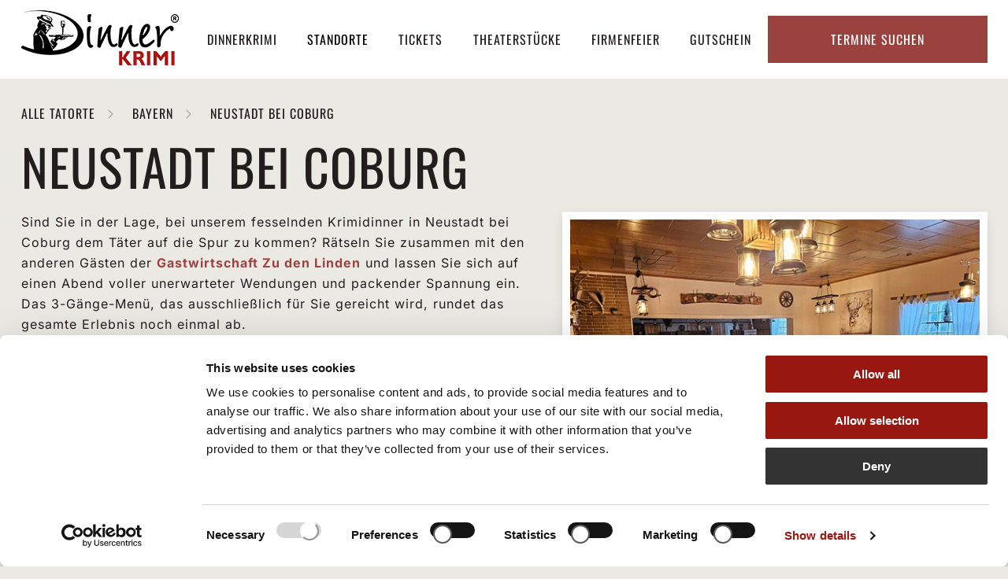

--- FILE ---
content_type: text/html; charset=utf-8
request_url: https://www.dinnerkrimi.de/krimidinner-standorte/neustadt-bei-coburg
body_size: 13592
content:
<!DOCTYPE html>
<html lang="de">
<head>

<meta charset="utf-8">
<!-- 
	This website is powered by TYPO3 - inspiring people to share!
	TYPO3 is a free open source Content Management Framework initially created by Kasper Skaarhoj and licensed under GNU/GPL.
	TYPO3 is copyright 1998-2026 of Kasper Skaarhoj. Extensions are copyright of their respective owners.
	Information and contribution at https://typo3.org/
-->



<title>Krimidinner Neustadt bei Coburg | Dinnerkrimi</title>
<meta name="generator" content="TYPO3 CMS">
<meta name="description" content="Krimidinner Neustadt bei Coburg: spannende Fälle ✓ großartiges Menü ✓ Krimifans und Hobbydetektive aufgepasst, diesen Abend sollten Sie nicht verpassen!">
<meta property="og:type" content="website">
<meta property="og:site_name" content="Dinnerkrimi">
<meta name="twitter:card" content="summary">




<script src="https://code.jquery.com/jquery-3.3.1.min.js"></script>


<meta name="format-detection" content="telephone=no">
        <link rel="apple-touch-icon" sizes="180x180" href="/_assets/2b493fb9b272312c8d01448bc9c10dc5/_LAYOUT/work/resources/Icon/dinnerkrimi/apple-touch-icon.png">
        <link rel="icon" type="image/png" sizes="32x32" href="/_assets/2b493fb9b272312c8d01448bc9c10dc5/_LAYOUT/work/resources/Icon/dinnerkrimi/favicon-32x32.png">
        <link rel="icon" type="image/png" sizes="16x16" href="/_assets/2b493fb9b272312c8d01448bc9c10dc5/_LAYOUT/work/resources/Icon/dinnerkrimi/favicon-16x16.png">
        <link rel="manifest" href="/_assets/2b493fb9b272312c8d01448bc9c10dc5/_LAYOUT/work/resources/Icon/dinnerkrimi/site.webmanifest">
        
        <link rel="mask-icon" href="/_assets/2b493fb9b272312c8d01448bc9c10dc5/_LAYOUT/work/resources/Icon/dinnerkrimi/safari-pinned-tab.svg" color="#5bbad5">
        <link rel="shortcut icon" href="/_assets/2b493fb9b272312c8d01448bc9c10dc5/_LAYOUT/work/resources/Icon/dinnerkrimi/favicon.ico">
        <meta name="msapplication-TileColor" content="#da532c">
        <meta name="msapplication-config" content="/_assets/2b493fb9b272312c8d01448bc9c10dc5/_LAYOUT/work/resources/Icon/dinnerkrimi/browserconfig.xml">
        <meta name="theme-color" content="#ffffff">

        <meta name="viewport" content="width=device-width, initial-scale=1" />
  <style>#CookieBox .cookie-info td </style><!-- Google Tag Manager -->
<script>(function(w,d,s,l,i){w[l]=w[l]||[];w[l].push({'gtm.start':
new Date().getTime(),event:'gtm.js'});var f=d.getElementsByTagName(s)[0],
j=d.createElement(s),dl=l!='dataLayer'?'&l='+l:'';j.async=true;j.src=
'https://www.googletagmanager.com/gtm.js?id='+i+dl;f.parentNode.insertBefore(j,f);
})(window,document,'script','dataLayer','GTM-5BMMMQZ');</script>
<!-- End Google Tag Manager --><style>#CookieBox .cookie-info td {color:#000;}</style>
   <style>@import url("https://fonts.googleapis.com/css?family=Oswald:200,400,700") all;</style>
<link rel="canonical" href="https://www.dinnerkrimi.de/krimidinner-standorte/neustadt-bei-coburg"/>
<!--###POSTJSMARKER###-->
</head>
<body>
<!-- Google Tag Manager (noscript) --><noscript><iframe src="https://www.googletagmanager.com/ns.html?id=GTM-5BMMMQZ" height="0" width="0" style="display:none;visibility:hidden"></iframe></noscript><!-- End Google Tag Manager (noscript) -->


        <div class="base-body-wrapper-outer">
    



<div class="base-body-wrapper-inner">
    <div class="base-header-wrapper-outer">
        <div class="base-header-wrapper-inner">
            

            

            
                    
    <div id="slide-out" class="sidenav">
        <ul class="sidenav-navi">
            
                <li>
                    <a data-target='161' href="/krimidinner" target="" class="dropdown-trigger-inactive " data-target='dropdown161'><span>Dinnerkrimi</span></a>     
                </li>
            
                <li>
                    <a  href="/krimidinner-standorte" target="" class=" active" data-target='dropdown160'><span>Standorte</span></a>     
                </li>
            
                <li>
                    <a  href="/krimidinner-veranstaltungen" target="" class=" " data-target='dropdown159'><span>Tickets</span></a>     
                </li>
            
                <li>
                    <a  href="/krimidinner-theaterstuecke" target="" class=" " data-target='dropdown158'><span>Theaterstücke</span></a>     
                </li>
            
                <li>
                    <a data-target='190' href="/krimidinner-firmenevents" target="" class="dropdown-trigger-inactive " data-target='dropdown190'><span>Firmenfeier</span></a>     
                </li>
            
                <li>
                    <a  href="/dinnerkrimi-gutschein" target="" class=" " data-target='dropdown156'><span>Gutschein</span></a>     
                </li>
            
        </ul>
    </div>

    <div class="navbar-fixed">
        <nav class="header-navigation-top">
        <div class="navigation-top-container">
            <div class="sidebar-main show-on large-and-less"> 
                <a href="#" data-target="slide-out" class="sidenav-trigger button-collapse show-on large-and-less"><i class="material-icons">menu</i></a>
            </div>

            <div class="logo">
                <div class="logo-container">
                    <a href="/" class="logo-image" title="Zur Startseite"><img class="lazy" src="/fileadmin/content/logo-dinner-krimi.png" alt="Das Dinnerkrimi Logo"></a>
                </div>
            </div>
            
            <ul class="top-main show-on default-and-more">
                
                    <li>
                        <a data-target='161' href="/krimidinner" target="" class="dropdown-trigger-inactive " data-target='dropdown161'><span>Dinnerkrimi</span></a>          
                    </li>
                
                    <li>
                        <a  href="/krimidinner-standorte" target="" class=" active" data-target='dropdown160'><span>Standorte</span></a>          
                    </li>
                
                    <li>
                        <a  href="/krimidinner-veranstaltungen" target="" class=" " data-target='dropdown159'><span>Tickets</span></a>          
                    </li>
                
                    <li>
                        <a  href="/krimidinner-theaterstuecke" target="" class=" " data-target='dropdown158'><span>Theaterstücke</span></a>          
                    </li>
                
                    <li>
                        <a data-target='190' href="/krimidinner-firmenevents" target="" class="dropdown-trigger-inactive " data-target='dropdown190'><span>Firmenfeier</span></a>          
                    </li>
                
                    <li>
                        <a  href="/dinnerkrimi-gutschein" target="" class=" " data-target='dropdown156'><span>Gutschein</span></a>          
                    </li>
                
            </ul>
            
            <div class="top-right">
                <div class="tickets-container" id="tickets-option">
                    <div class="tickets-btn">
                        <span class="devide"></span>
                    </div>
                    Termine&nbsp;suchen
                </div>
            </div>
        </div>
        <div class="tickets-dropdown" >
            <div class="tickets-dropdown-container">
                <div class="tickets-container-search">

                    

                    <form method="post" action='/krimidinner-veranstaltungen?tx_fmevents_locations%5Baction%5D=list&amp;tx_fmevents_locations%5Bcontroller%5D=termine&amp;cHash=92b65887696dc7203579be57ce4d4ce0' >

                        <div class="date-block">
                            <div class="input-field">
                                <input type="text" name="tx_fmevents_events[radius-search][start]"  id="date-from" class="dates default-value datepicker" value="" />
                                <label for="date-start">Zeitraum Beginn:</label>
                            </div>
                            <div class="spacer"></div>
                            <div class="input-field">
                                <input type="text"  name="tx_fmevents_events[radius-search][until]"  id="date-until" class="dates default-value datepicker" value="" />
                                <label for="date-until">Zeitraum Ende:</label>
                            </div>
                        <div class="spacer"></div>
                        </div>
                        <div class="date-block">
                            <div class="input-field">
                                <input type="text"  name="tx_fmevents_events[radius-search][location]"  id="city" class="default-value" value="" />
                                <label for="city">Ort oder PLZ:</label>
                            </div>
                            <div class="spacer"></div>
                            <div class="input-field">
                                <button type="submit" class="btn-marker btn-black">Jetzt suchen</button>
                            </div>
                        </div>

                    </form>
                </div>
                <div class="tickets-container-menu">
                    <div class="menu-point">
                        <a class="btn-marker btn-black" href="/dinnerkrimi-gutschein">Gutschein kaufen</a>
                    <div class="menu-point">
                    </div>
                        <a class="btn-marker btn-black" href="/krimidinner-veranstaltungen">Tickets kaufen</a>
                    </div>
                    
                </div>
            </div>
        </div>
    </nav> 
    </div>

<!--                            <img class="ui-datepicker-trigger" src="/typo3conf/ext/template/Resources/Public/Images/calendar-icon.svg" alt="Select date" title="Select date">-->

                
        </div>
    </div>

    <div class="base-content-wrapper-outer">
        <div class="base-content-wrapper-inner">
             
    
    

            <div id="c1036" class="frame frame-default frame-type-list frame-layout-0">
                
                
                    



                
                
                    



                
                

    
        
	<div class="tx-fm-events">
		
    <!--Templates/Locations/Show-->
    <section class="locations-show LocationsCitiesAction">
        <div class="locations-show-navigation">
            <a class="btn-marker locations-show-marker" href="/krimidinner-standorte">
                <span> Alle Tatorte</span>
            </a>
            <a class="btn-marker locations-show-marker" href="/krimidinner-standorte/bayern">
                <span>Bayern</span>
            </a>
            <div class="btn-marker locations-show-marker">
                <span>Neustadt bei Coburg</span>
            </div>
        </div>
        <div class="locations-show-container">
            <h1> Neustadt bei Coburg</h1>
<div class="locations-info">
    <div class="locations-info-text">
        <div class="info-text-text">
            <p>Sind Sie in der Lage, bei unserem fesselnden Krimidinner in Neustadt bei Coburg dem Täter auf die Spur zu kommen? Rätseln Sie zusammen mit den anderen Gästen der <a href="/krimidinner-standorte/neustadt-bei-coburg/gastwirtschaft-zu-den-linden">Gastwirtschaft Zu den Linden</a> und lassen Sie sich auf einen Abend voller unerwarteter Wendungen und packender Spannung ein. Das 3-Gänge-Menü, das ausschließlich für Sie gereicht wird, rundet das gesamte Erlebnis noch einmal ab.</p>
<p>&nbsp;</p>
        </div>
    </div>
    <div class="locations-info-bilder">
        <div class="carousel-container">
    <div class="images carousel carousel-slider">
        
            <div class="carousel-item">
                <img src="/fileadmin/content/dinnerkrimi/locationbilder/N/Neustadt_bei_Coburg/Gastwirtschaft_zu_den_Linden/Dinnerkrimi_Neustad-beiCoburg_Gastwirtschaft-zu-den-Linden1.jpg" width="540" height="400" alt="Tischgruppen und Stühle stehen in einem Raum " title="Wir laden Sie ein zum Krimidinner Neustadt bei Coburg " />
            </div>
        
            <div class="carousel-item">
                <img src="/fileadmin/content/dinnerkrimi/locationbilder/N/Neustadt_bei_Coburg/Gastwirtschaft_zu_den_Linden/Dinnerkrimi_Neustad-beiCoburg_Gastwirtschaft-zu-den-Linden2.jpg" width="540" height="400" alt="Kleine Desserportionen sind angerichtet " title="Krimidinner Neustadt bei Coburg - einfach nur genießen!" />
            </div>
        
    </div>
    
        <div class="slider-arr prev"></div>
        <div class="slider-arr next"></div>
    
</div>
    </div>
</div>

        </div>
    </section>
    <section class="termin-list">
        <div class="termin-list-container locationsCitiesTemplate">
            <!--Partials/Termine/Liste-->
        
                

                
                    
                    
    <!--Partials/Termine/ListElement-->
    <div class="list-termin-item"  itemtype="http://schema.org/FoodEvent" data-uid="32323">
        <div class="termin-time">
            <span class="time-code">Samstag</span>
            <span class="time-date">
                <time itemprop="startDate" datetime='2026-06-06T19:00:00+00:00">'>
                    06.06.2026 |
                    19:00 uhr
                </time>
            </span>
            
            
        </div>


        
            <div class="termin-image">
                

                    <a itemprop="url" class="location-title" title="Zum Krimidinner &#039;Mord auf der Firmenfeier&#039;" href="/krimidinner-theaterstuecke/mord-auf-der-firmenfeier">
                        <img src="/fileadmin/_processed_/8/b/csm_krimidinner-mord-auf-der-firmenfeier-01_7b0d208585.jpg" width="162" height="120" alt="Zwei schick gekleidete Schauspieler achauen schockiert" title="Krimidinner - Mord auf der Firmenfeier" />
                    </a>
                    
                
            </div>
        

        <div class="termin-location">
            <div class="location-address">
                <div class="address-block" itemtype="http://schema.org/Place">
                    
                        

                                <a itemprop="url" class="location-title" title="Zum Krimidinner &#039;Mord auf der Firmenfeier&#039;" href="/krimidinner-theaterstuecke/mord-auf-der-firmenfeier">
                                    <span itemprop="name">Mord auf der Firmenfeier</span>
                                    <meta itemprop="name" content="Mord auf der Firmenfeier">
                                </a>

                            
                    
                    <a title="Mehr Informationen zum &#039;Gastwirtschaft zu den Linden&#039;" href="/krimidinner-standorte/neustadt-bei-coburg/gastwirtschaft-zu-den-linden">

                        
                            Gastwirtschaft zu den Linden <br/>
                        
                        
                        Austr.63 <br>
                        96465 Neustadt bei Coburg
                    </a>

                    <meta itemprop="address" content="Neustadt bei Coburg">
                </div>

                <a href="https://maps.google.de/maps?q=Austr.63  96465 Neustadt bei Coburg"
                    class="pin-icon" target="_blank"
                    title='Auf GoogleMaps anzeigen'
                    >
                    <svg width="20" height="27" viewBox="0 0 20 27" fill="none" xmlns="http://www.w3.org/2000/svg">
                        <path d="M8.53125 25.6407C5.89062 22.34 0 14.4689 0 10.0001C0 4.61731 4.31641 0.250122 9.75 0.250122C15.1328 0.250122 19.5 4.61731 19.5 10.0001C19.5 14.4689 13.5586 22.34 10.918 25.6407C10.3086 26.4025 9.14062 26.4025 8.53125 25.6407ZM9.75 13.2501C11.5273 13.2501 13 11.8282 13 10.0001C13 8.22278 11.5273 6.75012 9.75 6.75012C7.92188 6.75012 6.5 8.22278 6.5 10.0001C6.5 11.8282 7.92188 13.2501 9.75 13.2501Z" fill="#9C423E"/>
                    </svg>
                </a>
            </div>

        </div>
        <div class="termin-price">
            
                
                        84,90 €
                    
            

            

            
        </div>


        

                <div class="termin-buy" data-terminuid="32323">
                    <div class="address-block">
                        
                                









        <a class="btn-detail" title="Mehr Informationen zum &#039;Gastwirtschaft zu den Linden&#039;" target="_blank" href="https://www.das-kriminal-dinner.de/ticket/neustadt-bei-coburg/gastwirtschaft-zu-den-linden/32320?showLayer=show&amp;cHash=f60ea0e3bea351c8ec4e6372986b9d2d">Tickets kaufen
        </a>
        
    


                            
                    </div>
                </div>


            


    </div>


                

                
                    
            

        </div>
    </section>
    <section class="city-info">
        <div class="city-info-container">
            <h2>Erkunden Sie Neustadt bei Coburg</h2>
<p>Mit seiner historischen Altstadt, den kulturellen Sehenswürdigkeiten und der natürlichen Schönheit zieht es Besucher aus nah und fern an. Ein Spaziergang durch die Altstadt führt an pittoresken Plätzen, gemütlichen Cafés und kleinen Geschäften vorbei. Besonders sehenswert ist der Marktplatz mit seinem historischen Rathaus und der Stadtpfarrkirche St. Georg, deren Turm weithin sichtbar ist. Neben seiner reichen Geschichte bietet Neustadt auch eine Vielzahl an Freizeitmöglichkeiten. Auch die Umgebung lädt zu Wanderungen und Radtouren entlang malerischer Flussläufe und durch idyllische Wälder ein. Der nahegelegene Naturpark Frankenwald lockt mit unberührter Natur und vielfältiger Tier- und Pflanzenwelt. Auch kulturell hat Neustadt einiges zu bieten. Das jährliche Schlossfest lockt mit einem bunten Programm aus Musik, Theater und kulinarischen Genüssen. Zudem finden das ganze Jahr über zahlreiche Veranstaltungen statt, von Konzerten über Kunstausstellungen bis hin zu traditionellen Festen.</p>
<h3>War es ein Unfall oder doch Mord?</h3>
<p>Beim Krimidinner Neustadt bei Coburg ist es Ihre Aufgabe, die Wahrheit herauszufinden. Nehmen Sie dazu Platz und lassen Sie sich von den Wendungen und falschen Fährten nicht verwirren. Im Laufe des Abends entfaltete sich ein fesselndes Drama voller unerwarteter Enthüllungen und hinterhältiger Machenschaften. Zwischen den Akten haben Sie dabei die Gelegenheit ein exquisites Gänge-Menü zu genießen, sodass der Abend sie auch kulinarisch fesseln wird.</p>
<p>Das Krimidinner bei Neustadt bei Coburg ist mehr als nur ein Abend voller Unterhaltung – es ist ein unvergessliches Erlebnis, das die Grenzen zwischen Realität und Fiktion verschwimmen lässt und Sie in eine Welt voller Mysterien und Intrigen entführen wird.</p>
        </div>
    </section>


	</div>

    


                
                    



                
                
                    



                
            </div>

        


    

            <div id="c1104" class="frame frame-default frame-type-list frame-layout-0">
                
                
                    



                
                
                    

	



                
                

    
        
	<div class="tx-fm-events">
		
    

    <section class="locations-list">
        <div class="locations-list-container">
            <h4>Dinnerkrimi - Das Original in Ihrer Stadt</h4>
            <div class="city-list">
                <ul>
                    
                        
                            <li class="city-liste-buchstabe">a</li>
                            
                                <li class="city-liste-city">

                                    <div class="details"><a title="zur Location " href="/krimidinner-standorte/aachen">Krimidinner Aachen</a></div>
                                </li>
                            
                                <li class="city-liste-city">

                                    <div class="details"><a title="zur Location " href="/krimidinner-standorte/aalen">Krimidinner Aalen</a></div>
                                </li>
                            
                                <li class="city-liste-city">

                                    <div class="details"><a title="zur Location " href="/krimidinner-standorte/aarau-ch">Krimidinner Aarau (CH)</a></div>
                                </li>
                            
                                <li class="city-liste-city">

                                    <div class="details"><a title="zur Location " href="/krimidinner-standorte/abensberg">Krimidinner Abensberg</a></div>
                                </li>
                            
                                <li class="city-liste-city">

                                    <div class="details"><a title="zur Location " href="/krimidinner-standorte/achern">Krimidinner Achern</a></div>
                                </li>
                            
                                <li class="city-liste-city">

                                    <div class="details"><a title="zur Location " href="/krimidinner-standorte/adelsried">Krimidinner Adelsried</a></div>
                                </li>
                            
                                <li class="city-liste-city">

                                    <div class="details"><a title="zur Location " href="/krimidinner-standorte/ahrensburg">Krimidinner Ahrensburg</a></div>
                                </li>
                            
                                <li class="city-liste-city">

                                    <div class="details"><a title="zur Location " href="/krimidinner-standorte/aichach">Krimidinner Aichach</a></div>
                                </li>
                            
                                <li class="city-liste-city">

                                    <div class="details"><a title="zur Location " href="/krimidinner-standorte/albstadt">Krimidinner Albstadt</a></div>
                                </li>
                            
                                <li class="city-liste-city">

                                    <div class="details"><a title="zur Location " href="/krimidinner-standorte/alsfeld">Krimidinner Alsfeld</a></div>
                                </li>
                            
                                <li class="city-liste-city">

                                    <div class="details"><a title="zur Location " href="/krimidinner-standorte/altomuenster">Krimidinner Altomünster</a></div>
                                </li>
                            
                                <li class="city-liste-city">

                                    <div class="details"><a title="zur Location " href="/krimidinner-standorte/amberg">Krimidinner Amberg</a></div>
                                </li>
                            
                                <li class="city-liste-city">

                                    <div class="details"><a title="zur Location " href="/krimidinner-standorte/ankum">Krimidinner Ankum</a></div>
                                </li>
                            
                                <li class="city-liste-city">

                                    <div class="details"><a title="zur Location " href="/krimidinner-standorte/ansbach">Krimidinner Ansbach</a></div>
                                </li>
                            
                                <li class="city-liste-city">

                                    <div class="details"><a title="zur Location " href="/krimidinner-standorte/aschaffenburg">Krimidinner Aschaffenburg</a></div>
                                </li>
                            
                                <li class="city-liste-city">

                                    <div class="details"><a title="zur Location " href="/krimidinner-standorte/augsburg">Krimidinner Augsburg</a></div>
                                </li>
                            
                        
                    
                        
                            <li class="city-liste-buchstabe">b</li>
                            
                                <li class="city-liste-city">

                                    <div class="details"><a title="zur Location " href="/krimidinner-standorte/backnang">Krimidinner Backnang</a></div>
                                </li>
                            
                                <li class="city-liste-city">

                                    <div class="details"><a title="zur Location " href="/krimidinner-standorte/bad-aibling">Krimidinner Bad Aibling</a></div>
                                </li>
                            
                                <li class="city-liste-city">

                                    <div class="details"><a title="zur Location " href="/krimidinner-standorte/bad-belzig">Krimidinner Bad Belzig</a></div>
                                </li>
                            
                                <li class="city-liste-city">

                                    <div class="details"><a title="zur Location " href="/krimidinner-standorte/bad-bevensen">Krimidinner Bad Bevensen</a></div>
                                </li>
                            
                                <li class="city-liste-city">

                                    <div class="details"><a title="zur Location " href="/krimidinner-standorte/bad-boll">Krimidinner Bad Boll</a></div>
                                </li>
                            
                                <li class="city-liste-city">

                                    <div class="details"><a title="zur Location " href="/krimidinner-standorte/bad-doberan">Krimidinner Bad Doberan</a></div>
                                </li>
                            
                                <li class="city-liste-city">

                                    <div class="details"><a title="zur Location " href="/krimidinner-standorte/bad-duerkheim">Krimidinner Bad Dürkheim</a></div>
                                </li>
                            
                                <li class="city-liste-city">

                                    <div class="details"><a title="zur Location " href="/krimidinner-standorte/bad-duerrheim">Krimidinner Bad Dürrheim</a></div>
                                </li>
                            
                                <li class="city-liste-city">

                                    <div class="details"><a title="zur Location " href="/krimidinner-standorte/bad-essen">Krimidinner Bad Essen</a></div>
                                </li>
                            
                                <li class="city-liste-city">

                                    <div class="details"><a title="zur Location " href="/krimidinner-standorte/bad-goegging">Krimidinner Bad Gögging</a></div>
                                </li>
                            
                                <li class="city-liste-city">

                                    <div class="details"><a title="zur Location " href="/krimidinner-standorte/bad-griesbach">Krimidinner Bad Griesbach</a></div>
                                </li>
                            
                                <li class="city-liste-city">

                                    <div class="details"><a title="zur Location " href="/krimidinner-standorte/bad-groenenbach">Krimidinner Bad Grönenbach</a></div>
                                </li>
                            
                                <li class="city-liste-city">

                                    <div class="details"><a title="zur Location " href="/krimidinner-standorte/bad-harzburg">Krimidinner Bad Harzburg</a></div>
                                </li>
                            
                                <li class="city-liste-city">

                                    <div class="details"><a title="zur Location " href="/krimidinner-standorte/bad-herrenalb">Krimidinner Bad Herrenalb</a></div>
                                </li>
                            
                                <li class="city-liste-city">

                                    <div class="details"><a title="zur Location " href="/krimidinner-standorte/bad-hersfeld">Krimidinner Bad Hersfeld</a></div>
                                </li>
                            
                                <li class="city-liste-city">

                                    <div class="details"><a title="zur Location " href="/krimidinner-standorte/bad-homburg">Krimidinner Bad Homburg</a></div>
                                </li>
                            
                                <li class="city-liste-city">

                                    <div class="details"><a title="zur Location " href="/krimidinner-standorte/bad-kissingen">Krimidinner Bad Kissingen</a></div>
                                </li>
                            
                                <li class="city-liste-city">

                                    <div class="details"><a title="zur Location " href="/krimidinner-standorte/bad-kreuznach">Krimidinner Bad Kreuznach</a></div>
                                </li>
                            
                                <li class="city-liste-city">

                                    <div class="details"><a title="zur Location " href="/krimidinner-standorte/bad-krozingen">Krimidinner Bad Krozingen</a></div>
                                </li>
                            
                                <li class="city-liste-city">

                                    <div class="details"><a title="zur Location " href="/krimidinner-standorte/bad-mergentheim">Krimidinner Bad Mergentheim</a></div>
                                </li>
                            
                                <li class="city-liste-city">

                                    <div class="details"><a title="zur Location " href="/krimidinner-standorte/bad-nauheim">Krimidinner Bad Nauheim</a></div>
                                </li>
                            
                                <li class="city-liste-city">

                                    <div class="details"><a title="zur Location " href="/krimidinner-standorte/bad-oeynhausen">Krimidinner Bad Oeynhausen</a></div>
                                </li>
                            
                                <li class="city-liste-city">

                                    <div class="details"><a title="zur Location " href="/krimidinner-standorte/bad-rappenau">Krimidinner Bad Rappenau</a></div>
                                </li>
                            
                                <li class="city-liste-city">

                                    <div class="details"><a title="zur Location " href="/krimidinner-standorte/bad-reichenhall">Krimidinner Bad Reichenhall</a></div>
                                </li>
                            
                                <li class="city-liste-city">

                                    <div class="details"><a title="zur Location " href="/krimidinner-standorte/bad-saarow">Krimidinner Bad Saarow</a></div>
                                </li>
                            
                                <li class="city-liste-city">

                                    <div class="details"><a title="zur Location " href="/krimidinner-standorte/bad-saeckingen">Krimidinner Bad Säckingen</a></div>
                                </li>
                            
                                <li class="city-liste-city">

                                    <div class="details"><a title="zur Location " href="/krimidinner-standorte/bad-saulgau">Krimidinner Bad Saulgau</a></div>
                                </li>
                            
                                <li class="city-liste-city">

                                    <div class="details"><a title="zur Location " href="/krimidinner-standorte/bad-schoenborn">Krimidinner Bad Schönborn</a></div>
                                </li>
                            
                                <li class="city-liste-city">

                                    <div class="details"><a title="zur Location " href="/krimidinner-standorte/bad-toelz">Krimidinner Bad Tölz</a></div>
                                </li>
                            
                                <li class="city-liste-city">

                                    <div class="details"><a title="zur Location " href="/krimidinner-standorte/bad-waldsee">Krimidinner Bad Waldsee</a></div>
                                </li>
                            
                                <li class="city-liste-city">

                                    <div class="details"><a title="zur Location " href="/krimidinner-standorte/bad-zurzach-ch">Krimidinner Bad Zurzach (CH)</a></div>
                                </li>
                            
                                <li class="city-liste-city">

                                    <div class="details"><a title="zur Location " href="/krimidinner-standorte/baden-baden">Krimidinner Baden-Baden</a></div>
                                </li>
                            
                                <li class="city-liste-city">

                                    <div class="details"><a title="zur Location " href="/krimidinner-standorte/baiersbronn">Krimidinner Baiersbronn</a></div>
                                </li>
                            
                                <li class="city-liste-city">

                                    <div class="details"><a title="zur Location " href="/krimidinner-standorte/bamberg">Krimidinner Bamberg</a></div>
                                </li>
                            
                                <li class="city-liste-city">

                                    <div class="details"><a title="zur Location " href="/krimidinner-standorte/bargteheide">Krimidinner Bargteheide</a></div>
                                </li>
                            
                                <li class="city-liste-city">

                                    <div class="details"><a title="zur Location " href="/krimidinner-standorte/basel">Krimidinner Basel (CH)</a></div>
                                </li>
                            
                                <li class="city-liste-city">

                                    <div class="details"><a title="zur Location " href="/krimidinner-standorte/basthorst">Krimidinner Basthorst</a></div>
                                </li>
                            
                                <li class="city-liste-city">

                                    <div class="details"><a title="zur Location " href="/krimidinner-standorte/bautzen">Krimidinner Bautzen</a></div>
                                </li>
                            
                                <li class="city-liste-city">

                                    <div class="details"><a title="zur Location " href="/krimidinner-standorte/bayreuth">Krimidinner Bayreuth</a></div>
                                </li>
                            
                                <li class="city-liste-city">

                                    <div class="details"><a title="zur Location " href="/krimidinner-standorte/berlin">Krimidinner Berlin</a></div>
                                </li>
                            
                                <li class="city-liste-city">

                                    <div class="details"><a title="zur Location " href="/krimidinner-standorte/bern">Krimidinner Bern (CH)</a></div>
                                </li>
                            
                                <li class="city-liste-city">

                                    <div class="details"><a title="zur Location " href="/krimidinner-standorte/bernburg-saale">Krimidinner Bernburg (Saale)</a></div>
                                </li>
                            
                                <li class="city-liste-city">

                                    <div class="details"><a title="zur Location " href="/krimidinner-standorte/bernkastel">Krimidinner Bernkastel</a></div>
                                </li>
                            
                                <li class="city-liste-city">

                                    <div class="details"><a title="zur Location " href="/krimidinner-standorte/besigheim">Krimidinner Besigheim</a></div>
                                </li>
                            
                                <li class="city-liste-city">

                                    <div class="details"><a title="zur Location " href="/krimidinner-standorte/betzdorf">Krimidinner Betzdorf</a></div>
                                </li>
                            
                                <li class="city-liste-city">

                                    <div class="details"><a title="zur Location " href="/krimidinner-standorte/biberach">Krimidinner Biberach</a></div>
                                </li>
                            
                                <li class="city-liste-city">

                                    <div class="details"><a title="zur Location " href="/krimidinner-standorte/biel">Krimidinner Biel (CH)</a></div>
                                </li>
                            
                                <li class="city-liste-city">

                                    <div class="details"><a title="zur Location " href="/krimidinner-standorte/bielefeld">Krimidinner Bielefeld</a></div>
                                </li>
                            
                                <li class="city-liste-city">

                                    <div class="details"><a title="zur Location " href="/krimidinner-standorte/bingen">Krimidinner Bingen</a></div>
                                </li>
                            
                                <li class="city-liste-city">

                                    <div class="details"><a title="zur Location " href="/krimidinner-standorte/bitburg">Krimidinner Bitburg</a></div>
                                </li>
                            
                                <li class="city-liste-city">

                                    <div class="details"><a title="zur Location " href="/krimidinner-standorte/blankenfelde-mahlow">Krimidinner Blankenfelde-Mahlow</a></div>
                                </li>
                            
                                <li class="city-liste-city">

                                    <div class="details"><a title="zur Location " href="/krimidinner-standorte/blaubeuren">Krimidinner Blaubeuren</a></div>
                                </li>
                            
                                <li class="city-liste-city">

                                    <div class="details"><a title="zur Location " href="/krimidinner-standorte/blaustein">Krimidinner Blaustein</a></div>
                                </li>
                            
                                <li class="city-liste-city">

                                    <div class="details"><a title="zur Location " href="/krimidinner-standorte/boeblingen">Krimidinner Böblingen</a></div>
                                </li>
                            
                                <li class="city-liste-city">

                                    <div class="details"><a title="zur Location " href="/krimidinner-standorte/bocholt">Krimidinner Bocholt</a></div>
                                </li>
                            
                                <li class="city-liste-city">

                                    <div class="details"><a title="zur Location " href="/krimidinner-standorte/bochum">Krimidinner Bochum</a></div>
                                </li>
                            
                                <li class="city-liste-city">

                                    <div class="details"><a title="zur Location " href="/krimidinner-standorte/bogen">Krimidinner Bogen</a></div>
                                </li>
                            
                                <li class="city-liste-city">

                                    <div class="details"><a title="zur Location " href="/krimidinner-standorte/bonn">Krimidinner Bonn</a></div>
                                </li>
                            
                                <li class="city-liste-city">

                                    <div class="details"><a title="zur Location " href="/krimidinner-standorte/bonndorf-holzschlag">Krimidinner Bonndorf-Holzschlag</a></div>
                                </li>
                            
                                <li class="city-liste-city">

                                    <div class="details"><a title="zur Location " href="/krimidinner-standorte/braunschweig">Krimidinner Braunschweig</a></div>
                                </li>
                            
                                <li class="city-liste-city">

                                    <div class="details"><a title="zur Location " href="/krimidinner-standorte/bregenz">Krimidinner Bregenz (AT)</a></div>
                                </li>
                            
                                <li class="city-liste-city">

                                    <div class="details"><a title="zur Location " href="/krimidinner-standorte/bremen">Krimidinner Bremen</a></div>
                                </li>
                            
                                <li class="city-liste-city">

                                    <div class="details"><a title="zur Location " href="/krimidinner-standorte/bremerhaven">Krimidinner Bremerhaven</a></div>
                                </li>
                            
                                <li class="city-liste-city">

                                    <div class="details"><a title="zur Location " href="/krimidinner-standorte/bremervoerde">Krimidinner Bremervörde</a></div>
                                </li>
                            
                                <li class="city-liste-city">

                                    <div class="details"><a title="zur Location " href="/krimidinner-standorte/brienz">Krimidinner Brienz (CH)</a></div>
                                </li>
                            
                                <li class="city-liste-city">

                                    <div class="details"><a title="zur Location " href="/krimidinner-standorte/bruchhausen-vilsen">Krimidinner Bruchhausen-Vilsen</a></div>
                                </li>
                            
                                <li class="city-liste-city">

                                    <div class="details"><a title="zur Location " href="/krimidinner-standorte/bruchsal">Krimidinner Bruchsal</a></div>
                                </li>
                            
                                <li class="city-liste-city">

                                    <div class="details"><a title="zur Location " href="/krimidinner-standorte/brunsbuettel">Krimidinner Brunsbüttel</a></div>
                                </li>
                            
                                <li class="city-liste-city">

                                    <div class="details"><a title="zur Location " href="/krimidinner-standorte/buchholz-in-der-nordheide">Krimidinner Buchholz i. d. N.</a></div>
                                </li>
                            
                                <li class="city-liste-city">

                                    <div class="details"><a title="zur Location " href="/krimidinner-standorte/burgdorf">Krimidinner Burgdorf (CH)</a></div>
                                </li>
                            
                                <li class="city-liste-city">

                                    <div class="details"><a title="zur Location " href="/krimidinner-standorte/burgkirchen-an-der-alz">Krimidinner Burgkirchen an der Alz</a></div>
                                </li>
                            
                                <li class="city-liste-city">

                                    <div class="details"><a title="zur Location " href="/krimidinner-standorte/burgwedel">Krimidinner Burgwedel</a></div>
                                </li>
                            
                                <li class="city-liste-city">

                                    <div class="details"><a title="zur Location " href="/krimidinner-standorte/buxtehude">Krimidinner Buxtehude</a></div>
                                </li>
                            
                        
                    
                        
                            <li class="city-liste-buchstabe">c</li>
                            
                                <li class="city-liste-city">

                                    <div class="details"><a title="zur Location " href="/krimidinner-standorte/calw">Krimidinner Calw</a></div>
                                </li>
                            
                                <li class="city-liste-city">

                                    <div class="details"><a title="zur Location " href="/krimidinner-standorte/celle">Krimidinner Celle</a></div>
                                </li>
                            
                                <li class="city-liste-city">

                                    <div class="details"><a title="zur Location " href="/krimidinner-standorte/chemnitz">Krimidinner Chemnitz</a></div>
                                </li>
                            
                                <li class="city-liste-city">

                                    <div class="details"><a title="zur Location " href="/krimidinner-standorte/chur">Krimidinner Chur (CH)</a></div>
                                </li>
                            
                                <li class="city-liste-city">

                                    <div class="details"><a title="zur Location " href="/krimidinner-standorte/coburg">Krimidinner Coburg</a></div>
                                </li>
                            
                                <li class="city-liste-city">

                                    <div class="details"><a title="zur Location " href="/krimidinner-standorte/cottbus">Krimidinner Cottbus</a></div>
                                </li>
                            
                                <li class="city-liste-city">

                                    <div class="details"><a title="zur Location " href="/krimidinner-standorte/cuxhaven">Krimidinner Cuxhaven</a></div>
                                </li>
                            
                        
                    
                        
                            <li class="city-liste-buchstabe">d</li>
                            
                                <li class="city-liste-city">

                                    <div class="details"><a title="zur Location " href="/krimidinner-standorte/dachau">Krimidinner Dachau</a></div>
                                </li>
                            
                                <li class="city-liste-city">

                                    <div class="details"><a title="zur Location " href="/krimidinner-standorte/darmstadt">Krimidinner Darmstadt</a></div>
                                </li>
                            
                                <li class="city-liste-city">

                                    <div class="details"><a title="zur Location " href="/krimidinner-standorte/daun">Krimidinner Daun</a></div>
                                </li>
                            
                                <li class="city-liste-city">

                                    <div class="details"><a title="zur Location " href="/krimidinner-standorte/dessau-rosslau">Krimidinner Dessau-Roßlau</a></div>
                                </li>
                            
                                <li class="city-liste-city">

                                    <div class="details"><a title="zur Location " href="/krimidinner-standorte/diepholz">Krimidinner Diepholz</a></div>
                                </li>
                            
                                <li class="city-liste-city">

                                    <div class="details"><a title="zur Location " href="/krimidinner-standorte/dietzenbach">Krimidinner Dietzenbach</a></div>
                                </li>
                            
                                <li class="city-liste-city">

                                    <div class="details"><a title="zur Location " href="/krimidinner-standorte/dillingen">Krimidinner Dillingen</a></div>
                                </li>
                            
                                <li class="city-liste-city">

                                    <div class="details"><a title="zur Location " href="/krimidinner-standorte/dirmstein">Krimidinner Dirmstein</a></div>
                                </li>
                            
                                <li class="city-liste-city">

                                    <div class="details"><a title="zur Location " href="/krimidinner-standorte/dischingen">Krimidinner Dischingen</a></div>
                                </li>
                            
                                <li class="city-liste-city">

                                    <div class="details"><a title="zur Location " href="/krimidinner-standorte/ditzingen">Krimidinner Ditzingen</a></div>
                                </li>
                            
                                <li class="city-liste-city">

                                    <div class="details"><a title="zur Location " href="/krimidinner-standorte/donaueschingen">Krimidinner Donaueschingen</a></div>
                                </li>
                            
                                <li class="city-liste-city">

                                    <div class="details"><a title="zur Location " href="/krimidinner-standorte/donauwoerth">Krimidinner Donauwörth</a></div>
                                </li>
                            
                                <li class="city-liste-city">

                                    <div class="details"><a title="zur Location " href="/krimidinner-standorte/donzdorf">Krimidinner Donzdorf</a></div>
                                </li>
                            
                                <li class="city-liste-city">

                                    <div class="details"><a title="zur Location " href="/krimidinner-standorte/dorsten">Krimidinner Dorsten</a></div>
                                </li>
                            
                                <li class="city-liste-city">

                                    <div class="details"><a title="zur Location " href="/krimidinner-standorte/dortmund">Krimidinner Dortmund</a></div>
                                </li>
                            
                                <li class="city-liste-city">

                                    <div class="details"><a title="zur Location " href="/krimidinner-standorte/dreieich">Krimidinner Dreieich</a></div>
                                </li>
                            
                                <li class="city-liste-city">

                                    <div class="details"><a title="zur Location " href="/krimidinner-standorte/dresden">Krimidinner Dresden</a></div>
                                </li>
                            
                                <li class="city-liste-city">

                                    <div class="details"><a title="zur Location " href="/krimidinner-standorte/droyssig">Krimidinner Droyßig</a></div>
                                </li>
                            
                                <li class="city-liste-city">

                                    <div class="details"><a title="zur Location " href="/krimidinner-standorte/duisburg">Krimidinner Duisburg</a></div>
                                </li>
                            
                                <li class="city-liste-city">

                                    <div class="details"><a title="zur Location " href="/krimidinner-standorte/duelmen">Krimidinner Dülmen</a></div>
                                </li>
                            
                                <li class="city-liste-city">

                                    <div class="details"><a title="zur Location " href="/krimidinner-standorte/durbach">Krimidinner Durbach</a></div>
                                </li>
                            
                                <li class="city-liste-city">

                                    <div class="details"><a title="zur Location " href="/krimidinner-standorte/duesseldorf">Krimidinner Düsseldorf</a></div>
                                </li>
                            
                        
                    
                        
                            <li class="city-liste-buchstabe">e</li>
                            
                                <li class="city-liste-city">

                                    <div class="details"><a title="zur Location " href="/krimidinner-standorte/edenkoben">Krimidinner Edenkoben</a></div>
                                </li>
                            
                                <li class="city-liste-city">

                                    <div class="details"><a title="zur Location " href="/krimidinner-standorte/ehingen">Krimidinner Ehingen</a></div>
                                </li>
                            
                                <li class="city-liste-city">

                                    <div class="details"><a title="zur Location " href="/krimidinner-standorte/eisenach">Krimidinner Eisenach</a></div>
                                </li>
                            
                                <li class="city-liste-city">

                                    <div class="details"><a title="zur Location " href="/krimidinner-standorte/ellwangen">Krimidinner Ellwangen</a></div>
                                </li>
                            
                                <li class="city-liste-city">

                                    <div class="details"><a title="zur Location " href="/krimidinner-standorte/elmshorn">Krimidinner Elmshorn</a></div>
                                </li>
                            
                                <li class="city-liste-city">

                                    <div class="details"><a title="zur Location " href="/krimidinner-standorte/eltville">Krimidinner Eltville</a></div>
                                </li>
                            
                                <li class="city-liste-city">

                                    <div class="details"><a title="zur Location " href="/krimidinner-standorte/eppelborn">Krimidinner Eppelborn</a></div>
                                </li>
                            
                                <li class="city-liste-city">

                                    <div class="details"><a title="zur Location " href="/krimidinner-standorte/eppelheim">Krimidinner Eppelheim</a></div>
                                </li>
                            
                                <li class="city-liste-city">

                                    <div class="details"><a title="zur Location " href="/krimidinner-standorte/erding">Krimidinner Erding</a></div>
                                </li>
                            
                                <li class="city-liste-city">

                                    <div class="details"><a title="zur Location " href="/krimidinner-standorte/erfurt">Krimidinner Erfurt</a></div>
                                </li>
                            
                                <li class="city-liste-city">

                                    <div class="details"><a title="zur Location " href="/krimidinner-standorte/erlangen">Krimidinner Erlangen</a></div>
                                </li>
                            
                                <li class="city-liste-city">

                                    <div class="details"><a title="zur Location " href="/krimidinner-standorte/essen">Krimidinner Essen</a></div>
                                </li>
                            
                                <li class="city-liste-city">

                                    <div class="details"><a title="zur Location " href="/krimidinner-standorte/esslingen">Krimidinner Esslingen</a></div>
                                </li>
                            
                                <li class="city-liste-city">

                                    <div class="details"><a title="zur Location " href="/krimidinner-standorte/ettlingen">Krimidinner Ettlingen</a></div>
                                </li>
                            
                                <li class="city-liste-city">

                                    <div class="details"><a title="zur Location " href="/krimidinner-standorte/ettringen">Krimidinner Ettringen</a></div>
                                </li>
                            
                        
                    
                        
                            <li class="city-liste-buchstabe">f</li>
                            
                                <li class="city-liste-city">

                                    <div class="details"><a title="zur Location " href="/krimidinner-standorte/feldkirch-at">Krimidinner Feldkirch (AT)</a></div>
                                </li>
                            
                                <li class="city-liste-city">

                                    <div class="details"><a title="zur Location " href="/krimidinner-standorte/feuchtwangen">Krimidinner Feuchtwangen</a></div>
                                </li>
                            
                                <li class="city-liste-city">

                                    <div class="details"><a title="zur Location " href="/krimidinner-standorte/flensburg">Krimidinner Flensburg</a></div>
                                </li>
                            
                                <li class="city-liste-city">

                                    <div class="details"><a title="zur Location " href="/krimidinner-standorte/forchheim">Krimidinner Forchheim</a></div>
                                </li>
                            
                                <li class="city-liste-city">

                                    <div class="details"><a title="zur Location " href="/krimidinner-standorte/frankfurt-am-main">Krimidinner Frankfurt am Main</a></div>
                                </li>
                            
                                <li class="city-liste-city">

                                    <div class="details"><a title="zur Location " href="/krimidinner-standorte/freiberg">Krimidinner Freiberg</a></div>
                                </li>
                            
                                <li class="city-liste-city">

                                    <div class="details"><a title="zur Location " href="/krimidinner-standorte/freiburg">Krimidinner Freiburg</a></div>
                                </li>
                            
                                <li class="city-liste-city">

                                    <div class="details"><a title="zur Location " href="/krimidinner-standorte/freistadt">Krimidinner Freistadt (AT)</a></div>
                                </li>
                            
                                <li class="city-liste-city">

                                    <div class="details"><a title="zur Location " href="/krimidinner-standorte/freudenstadt">Krimidinner Freudenstadt</a></div>
                                </li>
                            
                                <li class="city-liste-city">

                                    <div class="details"><a title="zur Location " href="/krimidinner-standorte/friedberg">Krimidinner Friedberg</a></div>
                                </li>
                            
                                <li class="city-liste-city">

                                    <div class="details"><a title="zur Location " href="/krimidinner-standorte/friedenfels">Krimidinner Friedenfels</a></div>
                                </li>
                            
                                <li class="city-liste-city">

                                    <div class="details"><a title="zur Location " href="/krimidinner-standorte/friedrichshafen">Krimidinner Friedrichshafen</a></div>
                                </li>
                            
                                <li class="city-liste-city">

                                    <div class="details"><a title="zur Location " href="/krimidinner-standorte/fritzlar">Krimidinner Fritzlar</a></div>
                                </li>
                            
                                <li class="city-liste-city">

                                    <div class="details"><a title="zur Location " href="/krimidinner-standorte/fulda">Krimidinner Fulda</a></div>
                                </li>
                            
                                <li class="city-liste-city">

                                    <div class="details"><a title="zur Location " href="/krimidinner-standorte/fuerstenfeldbruck">Krimidinner Fürstenfeldbruck</a></div>
                                </li>
                            
                                <li class="city-liste-city">

                                    <div class="details"><a title="zur Location " href="/krimidinner-standorte/fuerth">Krimidinner Fürth</a></div>
                                </li>
                            
                                <li class="city-liste-city">

                                    <div class="details"><a title="zur Location " href="/krimidinner-standorte/furtwangen">Krimidinner Furtwangen</a></div>
                                </li>
                            
                                <li class="city-liste-city">

                                    <div class="details"><a title="zur Location " href="/krimidinner-standorte/fuessen">Krimidinner Füssen</a></div>
                                </li>
                            
                        
                    
                        
                            <li class="city-liste-buchstabe">g</li>
                            
                                <li class="city-liste-city">

                                    <div class="details"><a title="zur Location " href="/krimidinner-standorte/gaggenau">Krimidinner Gaggenau</a></div>
                                </li>
                            
                                <li class="city-liste-city">

                                    <div class="details"><a title="zur Location " href="/krimidinner-standorte/garching-an-der-alz">Krimidinner Garching an der Alz</a></div>
                                </li>
                            
                                <li class="city-liste-city">

                                    <div class="details"><a title="zur Location " href="/krimidinner-standorte/gardelegen">Krimidinner Gardelegen</a></div>
                                </li>
                            
                                <li class="city-liste-city">

                                    <div class="details"><a title="zur Location " href="/krimidinner-standorte/garmisch-partenkirchen">Krimidinner Garmisch-Partenkirchen</a></div>
                                </li>
                            
                                <li class="city-liste-city">

                                    <div class="details"><a title="zur Location " href="/krimidinner-standorte/geilenkirchen">Krimidinner Geilenkirchen</a></div>
                                </li>
                            
                                <li class="city-liste-city">

                                    <div class="details"><a title="zur Location " href="/krimidinner-standorte/geislingen-an-der-steige">Krimidinner Geislingen an der Steige</a></div>
                                </li>
                            
                                <li class="city-liste-city">

                                    <div class="details"><a title="zur Location " href="/krimidinner-standorte/geldern">Krimidinner Geldern</a></div>
                                </li>
                            
                                <li class="city-liste-city">

                                    <div class="details"><a title="zur Location " href="/krimidinner-standorte/gelsenkirchen">Krimidinner Gelsenkirchen</a></div>
                                </li>
                            
                                <li class="city-liste-city">

                                    <div class="details"><a title="zur Location " href="/krimidinner-standorte/gera">Krimidinner Gera</a></div>
                                </li>
                            
                                <li class="city-liste-city">

                                    <div class="details"><a title="zur Location " href="/krimidinner-standorte/giessen">Krimidinner Gießen</a></div>
                                </li>
                            
                                <li class="city-liste-city">

                                    <div class="details"><a title="zur Location " href="/krimidinner-standorte/gifhorn">Krimidinner Gifhorn</a></div>
                                </li>
                            
                                <li class="city-liste-city">

                                    <div class="details"><a title="zur Location " href="/krimidinner-standorte/goeppingen">Krimidinner Göppingen</a></div>
                                </li>
                            
                                <li class="city-liste-city">

                                    <div class="details"><a title="zur Location " href="/krimidinner-standorte/goerlitz">Krimidinner Görlitz</a></div>
                                </li>
                            
                                <li class="city-liste-city">

                                    <div class="details"><a title="zur Location " href="/krimidinner-standorte/goslar">Krimidinner Goslar</a></div>
                                </li>
                            
                                <li class="city-liste-city">

                                    <div class="details"><a title="zur Location " href="/krimidinner-standorte/gotha">Krimidinner Gotha</a></div>
                                </li>
                            
                                <li class="city-liste-city">

                                    <div class="details"><a title="zur Location " href="/krimidinner-standorte/goettingen">Krimidinner Göttingen</a></div>
                                </li>
                            
                                <li class="city-liste-city">

                                    <div class="details"><a title="zur Location " href="/krimidinner-standorte/gottmadingen">Krimidinner Gottmadingen</a></div>
                                </li>
                            
                                <li class="city-liste-city">

                                    <div class="details"><a title="zur Location " href="/krimidinner-standorte/grafenhausen-rothaus">Krimidinner Grafenhausen-Rothaus</a></div>
                                </li>
                            
                                <li class="city-liste-city">

                                    <div class="details"><a title="zur Location " href="/krimidinner-standorte/graz">Krimidinner Graz (AT)</a></div>
                                </li>
                            
                                <li class="city-liste-city">

                                    <div class="details"><a title="zur Location " href="/krimidinner-standorte/greifswald">Krimidinner Greifswald</a></div>
                                </li>
                            
                                <li class="city-liste-city">

                                    <div class="details"><a title="zur Location " href="/krimidinner-standorte/grevenbroich">Krimidinner Grevenbroich</a></div>
                                </li>
                            
                                <li class="city-liste-city">

                                    <div class="details"><a title="zur Location " href="/krimidinner-standorte/gruendau">Krimidinner Gründau</a></div>
                                </li>
                            
                                <li class="city-liste-city">

                                    <div class="details"><a title="zur Location " href="/krimidinner-standorte/gruenstadt">Krimidinner Grünstadt</a></div>
                                </li>
                            
                                <li class="city-liste-city">

                                    <div class="details"><a title="zur Location " href="/krimidinner-standorte/gundelfingen">Krimidinner Gundelfingen</a></div>
                                </li>
                            
                                <li class="city-liste-city">

                                    <div class="details"><a title="zur Location " href="/krimidinner-standorte/gundelsheim">Krimidinner Gundelsheim</a></div>
                                </li>
                            
                                <li class="city-liste-city">

                                    <div class="details"><a title="zur Location " href="/krimidinner-standorte/gutach">Krimidinner Gutach</a></div>
                                </li>
                            
                        
                    
                        
                            <li class="city-liste-buchstabe">h</li>
                            
                                <li class="city-liste-city">

                                    <div class="details"><a title="zur Location " href="/krimidinner-standorte/hachenburg">Krimidinner Hachenburg</a></div>
                                </li>
                            
                                <li class="city-liste-city">

                                    <div class="details"><a title="zur Location " href="/krimidinner-standorte/hagen">Krimidinner Hagen</a></div>
                                </li>
                            
                                <li class="city-liste-city">

                                    <div class="details"><a title="zur Location " href="/krimidinner-standorte/hagenow">Krimidinner Hagenow</a></div>
                                </li>
                            
                                <li class="city-liste-city">

                                    <div class="details"><a title="zur Location " href="/krimidinner-standorte/halle-saale">Krimidinner Halle (Saale)</a></div>
                                </li>
                            
                                <li class="city-liste-city">

                                    <div class="details"><a title="zur Location " href="/krimidinner-standorte/haltern-am-see">Krimidinner Haltern am See</a></div>
                                </li>
                            
                                <li class="city-liste-city">

                                    <div class="details"><a title="zur Location " href="/krimidinner-standorte/hamburg">Krimidinner Hamburg</a></div>
                                </li>
                            
                                <li class="city-liste-city">

                                    <div class="details"><a title="zur Location " href="/krimidinner-standorte/hamm">Krimidinner Hamm</a></div>
                                </li>
                            
                                <li class="city-liste-city">

                                    <div class="details"><a title="zur Location " href="/krimidinner-standorte/hanau">Krimidinner Hanau</a></div>
                                </li>
                            
                                <li class="city-liste-city">

                                    <div class="details"><a title="zur Location " href="/krimidinner-standorte/hannover">Krimidinner Hannover</a></div>
                                </li>
                            
                                <li class="city-liste-city">

                                    <div class="details"><a title="zur Location " href="/krimidinner-standorte/hayingen">Krimidinner Hayingen</a></div>
                                </li>
                            
                                <li class="city-liste-city">

                                    <div class="details"><a title="zur Location " href="/krimidinner-standorte/hechingen">Krimidinner Hechingen</a></div>
                                </li>
                            
                                <li class="city-liste-city">

                                    <div class="details"><a title="zur Location " href="/krimidinner-standorte/heidelberg">Krimidinner Heidelberg</a></div>
                                </li>
                            
                                <li class="city-liste-city">

                                    <div class="details"><a title="zur Location " href="/krimidinner-standorte/heidenheim">Krimidinner Heidenheim</a></div>
                                </li>
                            
                                <li class="city-liste-city">

                                    <div class="details"><a title="zur Location " href="/krimidinner-standorte/heilbronn">Krimidinner Heilbronn</a></div>
                                </li>
                            
                                <li class="city-liste-city">

                                    <div class="details"><a title="zur Location " href="/krimidinner-standorte/hennstedt">Krimidinner Hennstedt</a></div>
                                </li>
                            
                                <li class="city-liste-city">

                                    <div class="details"><a title="zur Location " href="/krimidinner-standorte/herford">Krimidinner Herford</a></div>
                                </li>
                            
                                <li class="city-liste-city">

                                    <div class="details"><a title="zur Location " href="/krimidinner-standorte/herrsching-am-ammersee">Krimidinner Herrsching am Ammersee</a></div>
                                </li>
                            
                                <li class="city-liste-city">

                                    <div class="details"><a title="zur Location " href="/krimidinner-standorte/hildesheim">Krimidinner Hildesheim</a></div>
                                </li>
                            
                                <li class="city-liste-city">

                                    <div class="details"><a title="zur Location " href="/krimidinner-standorte/hilpoltstein">Krimidinner Hilpoltstein</a></div>
                                </li>
                            
                                <li class="city-liste-city">

                                    <div class="details"><a title="zur Location " href="/krimidinner-standorte/hinterzarten">Krimidinner Hinterzarten</a></div>
                                </li>
                            
                                <li class="city-liste-city">

                                    <div class="details"><a title="zur Location " href="/krimidinner-standorte/hoechstadt">Krimidinner Höchstadt</a></div>
                                </li>
                            
                                <li class="city-liste-city">

                                    <div class="details"><a title="zur Location " href="/krimidinner-standorte/holzgerlingen">Krimidinner Holzgerlingen</a></div>
                                </li>
                            
                                <li class="city-liste-city">

                                    <div class="details"><a title="zur Location " href="/krimidinner-standorte/horb-am-neckar">Krimidinner Horb am Neckar</a></div>
                                </li>
                            
                                <li class="city-liste-city">

                                    <div class="details"><a title="zur Location " href="/krimidinner-standorte/huellhorst">Krimidinner Hüllhorst</a></div>
                                </li>
                            
                                <li class="city-liste-city">

                                    <div class="details"><a title="zur Location " href="/krimidinner-standorte/hurden">Krimidinner Hurden (CH)</a></div>
                                </li>
                            
                                <li class="city-liste-city">

                                    <div class="details"><a title="zur Location " href="/krimidinner-standorte/husum">Krimidinner Husum</a></div>
                                </li>
                            
                        
                    
                        
                            <li class="city-liste-buchstabe">i</li>
                            
                                <li class="city-liste-city">

                                    <div class="details"><a title="zur Location " href="/krimidinner-standorte/illnau">Krimidinner Illnau (CH)</a></div>
                                </li>
                            
                                <li class="city-liste-city">

                                    <div class="details"><a title="zur Location " href="/krimidinner-standorte/ingelheim-am-rhein">Krimidinner Ingelheim am Rhein</a></div>
                                </li>
                            
                                <li class="city-liste-city">

                                    <div class="details"><a title="zur Location " href="/krimidinner-standorte/ingolstadt">Krimidinner Ingolstadt</a></div>
                                </li>
                            
                                <li class="city-liste-city">

                                    <div class="details"><a title="zur Location " href="/krimidinner-standorte/innsbruck">Krimidinner Innsbruck (AT)</a></div>
                                </li>
                            
                                <li class="city-liste-city">

                                    <div class="details"><a title="zur Location " href="/krimidinner-standorte/iserlohn">Krimidinner Iserlohn</a></div>
                                </li>
                            
                        
                    
                        
                            <li class="city-liste-buchstabe">j</li>
                            
                                <li class="city-liste-city">

                                    <div class="details"><a title="zur Location " href="/krimidinner-standorte/jena">Krimidinner Jena</a></div>
                                </li>
                            
                        
                    
                        
                            <li class="city-liste-buchstabe">k</li>
                            
                                <li class="city-liste-city">

                                    <div class="details"><a title="zur Location " href="/krimidinner-standorte/kaiserslautern">Krimidinner Kaiserslautern</a></div>
                                </li>
                            
                                <li class="city-liste-city">

                                    <div class="details"><a title="zur Location " href="/krimidinner-standorte/kapfenberg">Krimidinner Kapfenberg (AT)</a></div>
                                </li>
                            
                                <li class="city-liste-city">

                                    <div class="details"><a title="zur Location " href="/krimidinner-standorte/karlsruhe">Krimidinner Karlsruhe</a></div>
                                </li>
                            
                                <li class="city-liste-city">

                                    <div class="details"><a title="zur Location " href="/krimidinner-standorte/kassel">Krimidinner Kassel</a></div>
                                </li>
                            
                                <li class="city-liste-city">

                                    <div class="details"><a title="zur Location " href="/krimidinner-standorte/kaufbeuren">Krimidinner Kaufbeuren</a></div>
                                </li>
                            
                                <li class="city-liste-city">

                                    <div class="details"><a title="zur Location " href="/krimidinner-standorte/kelheim">Krimidinner Kelheim</a></div>
                                </li>
                            
                                <li class="city-liste-city">

                                    <div class="details"><a title="zur Location " href="/krimidinner-standorte/kelkheim">Krimidinner Kelkheim</a></div>
                                </li>
                            
                                <li class="city-liste-city">

                                    <div class="details"><a title="zur Location " href="/krimidinner-standorte/kempten">Krimidinner Kempten</a></div>
                                </li>
                            
                                <li class="city-liste-city">

                                    <div class="details"><a title="zur Location " href="/krimidinner-standorte/kiel">Krimidinner Kiel</a></div>
                                </li>
                            
                                <li class="city-liste-city">

                                    <div class="details"><a title="zur Location " href="/krimidinner-standorte/kipfenberg">Krimidinner Kipfenberg</a></div>
                                </li>
                            
                                <li class="city-liste-city">

                                    <div class="details"><a title="zur Location " href="/krimidinner-standorte/kirchberg-an-der-jagst">Krimidinner Kirchberg an der Jagst</a></div>
                                </li>
                            
                                <li class="city-liste-city">

                                    <div class="details"><a title="zur Location " href="/krimidinner-standorte/kirchheim-unter-teck">Krimidinner Kirchheim unter Teck</a></div>
                                </li>
                            
                                <li class="city-liste-city">

                                    <div class="details"><a title="zur Location " href="/krimidinner-standorte/kirchhundem">Krimidinner Kirchhundem</a></div>
                                </li>
                            
                                <li class="city-liste-city">

                                    <div class="details"><a title="zur Location " href="/krimidinner-standorte/kitzingen">Krimidinner Kitzingen</a></div>
                                </li>
                            
                                <li class="city-liste-city">

                                    <div class="details"><a title="zur Location " href="/krimidinner-standorte/kleve">Krimidinner Kleve</a></div>
                                </li>
                            
                                <li class="city-liste-city">

                                    <div class="details"><a title="zur Location " href="/krimidinner-standorte/koblenz">Krimidinner Koblenz</a></div>
                                </li>
                            
                                <li class="city-liste-city">

                                    <div class="details"><a title="zur Location " href="/krimidinner-standorte/koeln">Krimidinner Köln</a></div>
                                </li>
                            
                                <li class="city-liste-city">

                                    <div class="details"><a title="zur Location " href="/krimidinner-standorte/konstanz">Krimidinner Konstanz</a></div>
                                </li>
                            
                                <li class="city-liste-city">

                                    <div class="details"><a title="zur Location " href="/krimidinner-standorte/konzell">Krimidinner Konzell</a></div>
                                </li>
                            
                                <li class="city-liste-city">

                                    <div class="details"><a title="zur Location " href="/krimidinner-standorte/korntal-muenchingen">Krimidinner Korntal-Münchingen</a></div>
                                </li>
                            
                                <li class="city-liste-city">

                                    <div class="details"><a title="zur Location " href="/krimidinner-standorte/kraichtal">Krimidinner Kraichtal</a></div>
                                </li>
                            
                                <li class="city-liste-city">

                                    <div class="details"><a title="zur Location " href="/krimidinner-standorte/krefeld">Krimidinner Krefeld</a></div>
                                </li>
                            
                                <li class="city-liste-city">

                                    <div class="details"><a title="zur Location " href="/krimidinner-standorte/kressbronn">Krimidinner Kressbronn</a></div>
                                </li>
                            
                                <li class="city-liste-city">

                                    <div class="details"><a title="zur Location " href="/krimidinner-standorte/kronach">Krimidinner Kronach</a></div>
                                </li>
                            
                                <li class="city-liste-city">

                                    <div class="details"><a title="zur Location " href="/krimidinner-standorte/kronberg-im-taunus">Krimidinner Kronberg im Taunus</a></div>
                                </li>
                            
                                <li class="city-liste-city">

                                    <div class="details"><a title="zur Location " href="/krimidinner-standorte/kuehlungsborn">Krimidinner Kühlungsborn</a></div>
                                </li>
                            
                                <li class="city-liste-city">

                                    <div class="details"><a title="zur Location " href="/krimidinner-standorte/kulmbach">Krimidinner Kulmbach</a></div>
                                </li>
                            
                                <li class="city-liste-city">

                                    <div class="details"><a title="zur Location " href="/krimidinner-standorte/kuenzelsau">Krimidinner Künzelsau</a></div>
                                </li>
                            
                                <li class="city-liste-city">

                                    <div class="details"><a title="zur Location " href="/krimidinner-standorte/kyffhaeuserland">Krimidinner Kyffhäuserland</a></div>
                                </li>
                            
                        
                    
                        
                            <li class="city-liste-buchstabe">l</li>
                            
                                <li class="city-liste-city">

                                    <div class="details"><a title="zur Location " href="/krimidinner-standorte/lahr">Krimidinner Lahr</a></div>
                                </li>
                            
                                <li class="city-liste-city">

                                    <div class="details"><a title="zur Location " href="/krimidinner-standorte/landau">Krimidinner Landau</a></div>
                                </li>
                            
                                <li class="city-liste-city">

                                    <div class="details"><a title="zur Location " href="/krimidinner-standorte/landau-an-der-isar">Krimidinner Landau an der Isar</a></div>
                                </li>
                            
                                <li class="city-liste-city">

                                    <div class="details"><a title="zur Location " href="/krimidinner-standorte/landsberg-am-lech">Krimidinner Landsberg am Lech</a></div>
                                </li>
                            
                                <li class="city-liste-city">

                                    <div class="details"><a title="zur Location " href="/krimidinner-standorte/landshut">Krimidinner Landshut</a></div>
                                </li>
                            
                                <li class="city-liste-city">

                                    <div class="details"><a title="zur Location " href="/krimidinner-standorte/langen">Krimidinner Langen</a></div>
                                </li>
                            
                                <li class="city-liste-city">

                                    <div class="details"><a title="zur Location " href="/krimidinner-standorte/lauingen">Krimidinner Lauingen</a></div>
                                </li>
                            
                                <li class="city-liste-city">

                                    <div class="details"><a title="zur Location " href="/krimidinner-standorte/laupheim">Krimidinner Laupheim</a></div>
                                </li>
                            
                                <li class="city-liste-city">

                                    <div class="details"><a title="zur Location " href="/krimidinner-standorte/legden">Krimidinner Legden</a></div>
                                </li>
                            
                                <li class="city-liste-city">

                                    <div class="details"><a title="zur Location " href="/krimidinner-standorte/leinfelden-echterdingen">Krimidinner Leinfelden-Echterdingen</a></div>
                                </li>
                            
                                <li class="city-liste-city">

                                    <div class="details"><a title="zur Location " href="/krimidinner-standorte/leipzig">Krimidinner Leipzig</a></div>
                                </li>
                            
                                <li class="city-liste-city">

                                    <div class="details"><a title="zur Location " href="/krimidinner-standorte/leonberg">Krimidinner Leonberg</a></div>
                                </li>
                            
                                <li class="city-liste-city">

                                    <div class="details"><a title="zur Location " href="/krimidinner-standorte/leverkusen">Krimidinner Leverkusen</a></div>
                                </li>
                            
                                <li class="city-liste-city">

                                    <div class="details"><a title="zur Location " href="/krimidinner-standorte/lindau">Krimidinner Lindau</a></div>
                                </li>
                            
                                <li class="city-liste-city">

                                    <div class="details"><a title="zur Location " href="/krimidinner-standorte/lingen">Krimidinner Lingen</a></div>
                                </li>
                            
                                <li class="city-liste-city">

                                    <div class="details"><a title="zur Location " href="/krimidinner-standorte/lingenau">Krimidinner Lingenau (AT)</a></div>
                                </li>
                            
                                <li class="city-liste-city">

                                    <div class="details"><a title="zur Location " href="/krimidinner-standorte/linz">Krimidinner Linz (AT)</a></div>
                                </li>
                            
                                <li class="city-liste-city">

                                    <div class="details"><a title="zur Location " href="/krimidinner-standorte/loechgau">Krimidinner Löchgau</a></div>
                                </li>
                            
                                <li class="city-liste-city">

                                    <div class="details"><a title="zur Location " href="/krimidinner-standorte/loerrach">Krimidinner Lörrach</a></div>
                                </li>
                            
                                <li class="city-liste-city">

                                    <div class="details"><a title="zur Location " href="/krimidinner-standorte/loewenstein">Krimidinner Löwenstein</a></div>
                                </li>
                            
                                <li class="city-liste-city">

                                    <div class="details"><a title="zur Location " href="/krimidinner-standorte/luebbecke">Krimidinner Lübbecke</a></div>
                                </li>
                            
                                <li class="city-liste-city">

                                    <div class="details"><a title="zur Location " href="/krimidinner-standorte/luebeck">Krimidinner Lübeck</a></div>
                                </li>
                            
                                <li class="city-liste-city">

                                    <div class="details"><a title="zur Location " href="/krimidinner-standorte/lubmin">Krimidinner Lubmin</a></div>
                                </li>
                            
                                <li class="city-liste-city">

                                    <div class="details"><a title="zur Location " href="/krimidinner-standorte/luedenscheid">Krimidinner Lüdenscheid</a></div>
                                </li>
                            
                                <li class="city-liste-city">

                                    <div class="details"><a title="zur Location " href="/krimidinner-standorte/ludwigsburg">Krimidinner Ludwigsburg</a></div>
                                </li>
                            
                                <li class="city-liste-city">

                                    <div class="details"><a title="zur Location " href="/krimidinner-standorte/ludwigshafen">Krimidinner Ludwigshafen</a></div>
                                </li>
                            
                                <li class="city-liste-city">

                                    <div class="details"><a title="zur Location " href="/krimidinner-standorte/lueneburg">Krimidinner Lüneburg</a></div>
                                </li>
                            
                                <li class="city-liste-city">

                                    <div class="details"><a title="zur Location " href="/krimidinner-standorte/luzern">Krimidinner Luzern (CH)</a></div>
                                </li>
                            
                        
                    
                        
                            <li class="city-liste-buchstabe">m</li>
                            
                                <li class="city-liste-city">

                                    <div class="details"><a title="zur Location " href="/krimidinner-standorte/magdeburg">Krimidinner Magdeburg</a></div>
                                </li>
                            
                                <li class="city-liste-city">

                                    <div class="details"><a title="zur Location " href="/krimidinner-standorte/mainz">Krimidinner Mainz</a></div>
                                </li>
                            
                                <li class="city-liste-city">

                                    <div class="details"><a title="zur Location " href="/krimidinner-standorte/malchow">Krimidinner Malchow</a></div>
                                </li>
                            
                                <li class="city-liste-city">

                                    <div class="details"><a title="zur Location " href="/krimidinner-standorte/mannheim">Krimidinner Mannheim</a></div>
                                </li>
                            
                                <li class="city-liste-city">

                                    <div class="details"><a title="zur Location " href="/krimidinner-standorte/marbach">Krimidinner Marbach (CH)</a></div>
                                </li>
                            
                                <li class="city-liste-city">

                                    <div class="details"><a title="zur Location " href="/krimidinner-standorte/marburg">Krimidinner Marburg</a></div>
                                </li>
                            
                                <li class="city-liste-city">

                                    <div class="details"><a title="zur Location " href="/krimidinner-standorte/marktredwitz">Krimidinner Marktredwitz</a></div>
                                </li>
                            
                                <li class="city-liste-city">

                                    <div class="details"><a title="zur Location " href="/krimidinner-standorte/meerbusch">Krimidinner Meerbusch</a></div>
                                </li>
                            
                                <li class="city-liste-city">

                                    <div class="details"><a title="zur Location " href="/krimidinner-standorte/meissen">Krimidinner Meißen</a></div>
                                </li>
                            
                                <li class="city-liste-city">

                                    <div class="details"><a title="zur Location " href="/krimidinner-standorte/memmingen">Krimidinner Memmingen</a></div>
                                </li>
                            
                                <li class="city-liste-city">

                                    <div class="details"><a title="zur Location " href="/krimidinner-standorte/merseburg">Krimidinner Merseburg</a></div>
                                </li>
                            
                                <li class="city-liste-city">

                                    <div class="details"><a title="zur Location " href="/krimidinner-standorte/meschede">Krimidinner Meschede</a></div>
                                </li>
                            
                                <li class="city-liste-city">

                                    <div class="details"><a title="zur Location " href="/krimidinner-standorte/metzingen">Krimidinner Metzingen</a></div>
                                </li>
                            
                                <li class="city-liste-city">

                                    <div class="details"><a title="zur Location " href="/krimidinner-standorte/moers">Krimidinner Moers</a></div>
                                </li>
                            
                                <li class="city-liste-city">

                                    <div class="details"><a title="zur Location " href="/krimidinner-standorte/moenchengladbach">Krimidinner Mönchengladbach</a></div>
                                </li>
                            
                                <li class="city-liste-city">

                                    <div class="details"><a title="zur Location " href="/krimidinner-standorte/moenchpfiffel-nikolausrieth">Krimidinner Mönchpfiffel-Nikolausrieth</a></div>
                                </li>
                            
                                <li class="city-liste-city">

                                    <div class="details"><a title="zur Location " href="/krimidinner-standorte/monheim-am-rhein">Krimidinner Monheim am Rhein</a></div>
                                </li>
                            
                                <li class="city-liste-city">

                                    <div class="details"><a title="zur Location " href="/krimidinner-standorte/moritzburg">Krimidinner Moritzburg</a></div>
                                </li>
                            
                                <li class="city-liste-city">

                                    <div class="details"><a title="zur Location " href="/krimidinner-standorte/mosbach">Krimidinner Mosbach</a></div>
                                </li>
                            
                                <li class="city-liste-city">

                                    <div class="details"><a title="zur Location " href="/krimidinner-standorte/moselkern">Krimidinner Moselkern</a></div>
                                </li>
                            
                                <li class="city-liste-city">

                                    <div class="details"><a title="zur Location " href="/krimidinner-standorte/muehlacker">Krimidinner Mühlacker</a></div>
                                </li>
                            
                                <li class="city-liste-city">

                                    <div class="details"><a title="zur Location " href="/krimidinner-standorte/muehldorf-am-inn">Krimidinner Mühldorf am Inn</a></div>
                                </li>
                            
                                <li class="city-liste-city">

                                    <div class="details"><a title="zur Location " href="/krimidinner-standorte/muelheim-an-der-ruhr">Krimidinner Mülheim an der Ruhr</a></div>
                                </li>
                            
                                <li class="city-liste-city">

                                    <div class="details"><a title="zur Location " href="/krimidinner-standorte/muellheim">Krimidinner Müllheim</a></div>
                                </li>
                            
                                <li class="city-liste-city">

                                    <div class="details"><a title="zur Location " href="/krimidinner-standorte/muelsen">Krimidinner Mülsen</a></div>
                                </li>
                            
                                <li class="city-liste-city">

                                    <div class="details"><a title="zur Location " href="/krimidinner-standorte/muenchen">Krimidinner München</a></div>
                                </li>
                            
                                <li class="city-liste-city">

                                    <div class="details"><a title="zur Location " href="/krimidinner-standorte/muenster">Krimidinner Münster</a></div>
                                </li>
                            
                                <li class="city-liste-city">

                                    <div class="details"><a title="zur Location " href="/krimidinner-standorte/murrhardt">Krimidinner Murrhardt</a></div>
                                </li>
                            
                        
                    
                        
                            <li class="city-liste-buchstabe">n</li>
                            
                                <li class="city-liste-city">

                                    <div class="details"><a title="zur Location " href="/krimidinner-standorte/nagold">Krimidinner Nagold</a></div>
                                </li>
                            
                                <li class="city-liste-city">

                                    <div class="details"><a title="zur Location " href="/krimidinner-standorte/naumburg">Krimidinner Naumburg</a></div>
                                </li>
                            
                                <li class="city-liste-city">

                                    <div class="details"><a title="zur Location " href="/krimidinner-standorte/neckarwestheim">Krimidinner Neckarwestheim</a></div>
                                </li>
                            
                                <li class="city-liste-city">

                                    <div class="details"><a title="zur Location " href="/krimidinner-standorte/neu-ulm">Krimidinner Neu-Ulm</a></div>
                                </li>
                            
                                <li class="city-liste-city">

                                    <div class="details"><a title="zur Location " href="/krimidinner-standorte/neubrandenburg">Krimidinner Neubrandenburg</a></div>
                                </li>
                            
                                <li class="city-liste-city">

                                    <div class="details"><a title="zur Location " href="/krimidinner-standorte/neuburg-an-der-donau">Krimidinner Neuburg an der Donau</a></div>
                                </li>
                            
                                <li class="city-liste-city">

                                    <div class="details"><a title="zur Location " href="/krimidinner-standorte/neuffen">Krimidinner Neuffen | Beuren</a></div>
                                </li>
                            
                                <li class="city-liste-city">

                                    <div class="details"><a title="zur Location " href="/krimidinner-standorte/neumarkt-in-der-oberpfalz">Krimidinner Neumarkt in der Oberpfalz</a></div>
                                </li>
                            
                                <li class="city-liste-city">

                                    <div class="details"><a title="zur Location " href="/krimidinner-standorte/neumuenster">Krimidinner Neumünster</a></div>
                                </li>
                            
                                <li class="city-liste-city">

                                    <div class="details"><a title="zur Location " href="/krimidinner-standorte/neuried">Krimidinner Neuried</a></div>
                                </li>
                            
                                <li class="city-liste-city">

                                    <div class="details"><a title="zur Location " href="/krimidinner-standorte/neuss">Krimidinner Neuss</a></div>
                                </li>
                            
                                <li class="city-liste-city">

                                    <div class="details"><a title="zur Location " href="/krimidinner-standorte/neustadt-a-d-w">Krimidinner Neustadt a. d. W.</a></div>
                                </li>
                            
                                <li class="city-liste-city">

                                    <div class="details"><a title="zur Location " href="/krimidinner-standorte/neustadt-bei-coburg">Krimidinner Neustadt bei Coburg</a></div>
                                </li>
                            
                                <li class="city-liste-city">

                                    <div class="details"><a title="zur Location " href="/krimidinner-standorte/niederzier">Krimidinner Niederzier</a></div>
                                </li>
                            
                                <li class="city-liste-city">

                                    <div class="details"><a title="zur Location " href="/krimidinner-standorte/nordhausen">Krimidinner Nordhausen</a></div>
                                </li>
                            
                                <li class="city-liste-city">

                                    <div class="details"><a title="zur Location " href="/krimidinner-standorte/noerdlingen">Krimidinner Nördlingen</a></div>
                                </li>
                            
                                <li class="city-liste-city">

                                    <div class="details"><a title="zur Location " href="/krimidinner-standorte/nuernberg">Krimidinner Nürnberg</a></div>
                                </li>
                            
                        
                    
                        
                            <li class="city-liste-buchstabe">o</li>
                            
                                <li class="city-liste-city">

                                    <div class="details"><a title="zur Location " href="/krimidinner-standorte/oberhausen">Krimidinner Oberhausen</a></div>
                                </li>
                            
                                <li class="city-liste-city">

                                    <div class="details"><a title="zur Location " href="/krimidinner-standorte/oberrot">Krimidinner Oberrot</a></div>
                                </li>
                            
                                <li class="city-liste-city">

                                    <div class="details"><a title="zur Location " href="/krimidinner-standorte/oberstdorf">Krimidinner Oberstdorf</a></div>
                                </li>
                            
                                <li class="city-liste-city">

                                    <div class="details"><a title="zur Location " href="/krimidinner-standorte/oberursel">Krimidinner Oberursel</a></div>
                                </li>
                            
                                <li class="city-liste-city">

                                    <div class="details"><a title="zur Location " href="/krimidinner-standorte/odenwald">Krimidinner Odenwald</a></div>
                                </li>
                            
                                <li class="city-liste-city">

                                    <div class="details"><a title="zur Location " href="/krimidinner-standorte/offenbach">Krimidinner Offenbach</a></div>
                                </li>
                            
                                <li class="city-liste-city">

                                    <div class="details"><a title="zur Location " href="/krimidinner-standorte/oehringen">Krimidinner Öhringen</a></div>
                                </li>
                            
                                <li class="city-liste-city">

                                    <div class="details"><a title="zur Location " href="/krimidinner-standorte/oldenburg">Krimidinner Oldenburg</a></div>
                                </li>
                            
                                <li class="city-liste-city">

                                    <div class="details"><a title="zur Location " href="/krimidinner-standorte/olpe">Krimidinner Olpe</a></div>
                                </li>
                            
                                <li class="city-liste-city">

                                    <div class="details"><a title="zur Location " href="/krimidinner-standorte/oppenheim">Krimidinner Oppenheim</a></div>
                                </li>
                            
                                <li class="city-liste-city">

                                    <div class="details"><a title="zur Location " href="/krimidinner-standorte/orsingen-nenzingen">Krimidinner Orsingen-Nenzingen</a></div>
                                </li>
                            
                                <li class="city-liste-city">

                                    <div class="details"><a title="zur Location " href="/krimidinner-standorte/osnabrueck">Krimidinner Osnabrück</a></div>
                                </li>
                            
                                <li class="city-liste-city">

                                    <div class="details"><a title="zur Location " href="/krimidinner-standorte/osterhofen">Krimidinner Osterhofen</a></div>
                                </li>
                            
                                <li class="city-liste-city">

                                    <div class="details"><a title="zur Location " href="/krimidinner-standorte/ostfildern">Krimidinner Ostfildern</a></div>
                                </li>
                            
                                <li class="city-liste-city">

                                    <div class="details"><a title="zur Location " href="/krimidinner-standorte/ottersberg">Krimidinner Ottersberg</a></div>
                                </li>
                            
                        
                    
                        
                            <li class="city-liste-buchstabe">p</li>
                            
                                <li class="city-liste-city">

                                    <div class="details"><a title="zur Location " href="/krimidinner-standorte/paderborn">Krimidinner Paderborn</a></div>
                                </li>
                            
                                <li class="city-liste-city">

                                    <div class="details"><a title="zur Location " href="/krimidinner-standorte/papenburg">Krimidinner Papenburg</a></div>
                                </li>
                            
                                <li class="city-liste-city">

                                    <div class="details"><a title="zur Location " href="/krimidinner-standorte/passau">Krimidinner Passau</a></div>
                                </li>
                            
                                <li class="city-liste-city">

                                    <div class="details"><a title="zur Location " href="/krimidinner-standorte/petershagen">Krimidinner Petershagen</a></div>
                                </li>
                            
                                <li class="city-liste-city">

                                    <div class="details"><a title="zur Location " href="/krimidinner-standorte/pfaffenhofen">Krimidinner Pfaffenhofen</a></div>
                                </li>
                            
                                <li class="city-liste-city">

                                    <div class="details"><a title="zur Location " href="/krimidinner-standorte/pforzheim">Krimidinner Pforzheim</a></div>
                                </li>
                            
                                <li class="city-liste-city">

                                    <div class="details"><a title="zur Location " href="/krimidinner-standorte/pfullendorf">Krimidinner Pfullendorf</a></div>
                                </li>
                            
                                <li class="city-liste-city">

                                    <div class="details"><a title="zur Location " href="/krimidinner-standorte/pinneberg">Krimidinner Pinneberg</a></div>
                                </li>
                            
                                <li class="city-liste-city">

                                    <div class="details"><a title="zur Location " href="/krimidinner-standorte/pirna">Krimidinner Pirna</a></div>
                                </li>
                            
                                <li class="city-liste-city">

                                    <div class="details"><a title="zur Location " href="/krimidinner-standorte/plattling">Krimidinner Plattling</a></div>
                                </li>
                            
                                <li class="city-liste-city">

                                    <div class="details"><a title="zur Location " href="/krimidinner-standorte/plauen">Krimidinner Plauen</a></div>
                                </li>
                            
                                <li class="city-liste-city">

                                    <div class="details"><a title="zur Location " href="/krimidinner-standorte/potsdam">Krimidinner Potsdam</a></div>
                                </li>
                            
                                <li class="city-liste-city">

                                    <div class="details"><a title="zur Location " href="/krimidinner-standorte/prenzlau">Krimidinner Prenzlau</a></div>
                                </li>
                            
                                <li class="city-liste-city">

                                    <div class="details"><a title="zur Location " href="/krimidinner-standorte/pulheim">Krimidinner Pulheim</a></div>
                                </li>
                            
                        
                    
                        
                    
                        
                            <li class="city-liste-buchstabe">r</li>
                            
                                <li class="city-liste-city">

                                    <div class="details"><a title="zur Location " href="/krimidinner-standorte/radolfzell">Krimidinner Radolfzell</a></div>
                                </li>
                            
                                <li class="city-liste-city">

                                    <div class="details"><a title="zur Location " href="/krimidinner-standorte/rastatt">Krimidinner Rastatt</a></div>
                                </li>
                            
                                <li class="city-liste-city">

                                    <div class="details"><a title="zur Location " href="/krimidinner-standorte/ratingen">Krimidinner Ratingen</a></div>
                                </li>
                            
                                <li class="city-liste-city">

                                    <div class="details"><a title="zur Location " href="/krimidinner-standorte/ravensburg">Krimidinner Ravensburg</a></div>
                                </li>
                            
                                <li class="city-liste-city">

                                    <div class="details"><a title="zur Location " href="/krimidinner-standorte/recklinghausen">Krimidinner Recklinghausen</a></div>
                                </li>
                            
                                <li class="city-liste-city">

                                    <div class="details"><a title="zur Location " href="/krimidinner-standorte/regen">Krimidinner Regen</a></div>
                                </li>
                            
                                <li class="city-liste-city">

                                    <div class="details"><a title="zur Location " href="/krimidinner-standorte/regensburg">Krimidinner Regensburg</a></div>
                                </li>
                            
                                <li class="city-liste-city">

                                    <div class="details"><a title="zur Location " href="/krimidinner-standorte/renningen">Krimidinner Renningen</a></div>
                                </li>
                            
                                <li class="city-liste-city">

                                    <div class="details"><a title="zur Location " href="/krimidinner-standorte/reutlingen">Krimidinner Reutlingen</a></div>
                                </li>
                            
                                <li class="city-liste-city">

                                    <div class="details"><a title="zur Location " href="/krimidinner-standorte/rheine">Krimidinner Rheine</a></div>
                                </li>
                            
                                <li class="city-liste-city">

                                    <div class="details"><a title="zur Location " href="/krimidinner-standorte/rheinfelden">Krimidinner Rheinfelden</a></div>
                                </li>
                            
                                <li class="city-liste-city">

                                    <div class="details"><a title="zur Location " href="/krimidinner-standorte/rieden">Krimidinner Rieden</a></div>
                                </li>
                            
                                <li class="city-liste-city">

                                    <div class="details"><a title="zur Location " href="/krimidinner-standorte/roggenburg">Krimidinner Roggenburg</a></div>
                                </li>
                            
                                <li class="city-liste-city">

                                    <div class="details"><a title="zur Location " href="/krimidinner-standorte/romanshorn">Krimidinner Romanshorn (CH)</a></div>
                                </li>
                            
                                <li class="city-liste-city">

                                    <div class="details"><a title="zur Location " href="/krimidinner-standorte/rosenheim">Krimidinner Rosenheim</a></div>
                                </li>
                            
                                <li class="city-liste-city">

                                    <div class="details"><a title="zur Location " href="/krimidinner-standorte/rostock">Krimidinner Rostock</a></div>
                                </li>
                            
                                <li class="city-liste-city">

                                    <div class="details"><a title="zur Location " href="/krimidinner-standorte/rothenburg-ob-der-tauber">Krimidinner Rothenburg ob der Tauber</a></div>
                                </li>
                            
                                <li class="city-liste-city">

                                    <div class="details"><a title="zur Location " href="/krimidinner-standorte/rottweil">Krimidinner Rottweil</a></div>
                                </li>
                            
                                <li class="city-liste-city">

                                    <div class="details"><a title="zur Location " href="/krimidinner-standorte/ruedesheim">Krimidinner Rüdesheim</a></div>
                                </li>
                            
                                <li class="city-liste-city">

                                    <div class="details"><a title="zur Location " href="/krimidinner-standorte/ruesselsheim">Krimidinner Rüsselsheim</a></div>
                                </li>
                            
                        
                    
                        
                            <li class="city-liste-buchstabe">s</li>
                            
                                <li class="city-liste-city">

                                    <div class="details"><a title="zur Location " href="/krimidinner-standorte/saalfeld">Krimidinner Saalfeld</a></div>
                                </li>
                            
                                <li class="city-liste-city">

                                    <div class="details"><a title="zur Location " href="/krimidinner-standorte/salzburg">Krimidinner Salzburg (AT)</a></div>
                                </li>
                            
                                <li class="city-liste-city">

                                    <div class="details"><a title="zur Location " href="/krimidinner-standorte/salzgitter">Krimidinner Salzgitter</a></div>
                                </li>
                            
                                <li class="city-liste-city">

                                    <div class="details"><a title="zur Location " href="/krimidinner-standorte/schermbeck">Krimidinner Schermbeck</a></div>
                                </li>
                            
                                <li class="city-liste-city">

                                    <div class="details"><a title="zur Location " href="/krimidinner-standorte/schleching">Krimidinner Schleching</a></div>
                                </li>
                            
                                <li class="city-liste-city">

                                    <div class="details"><a title="zur Location " href="/krimidinner-standorte/schluchsee">Krimidinner Schluchsee</a></div>
                                </li>
                            
                                <li class="city-liste-city">

                                    <div class="details"><a title="zur Location " href="/krimidinner-standorte/schotten">Krimidinner Schotten</a></div>
                                </li>
                            
                                <li class="city-liste-city">

                                    <div class="details"><a title="zur Location " href="/krimidinner-standorte/schramberg">Krimidinner Schramberg</a></div>
                                </li>
                            
                                <li class="city-liste-city">

                                    <div class="details"><a title="zur Location " href="/krimidinner-standorte/schwabach">Krimidinner Schwabach</a></div>
                                </li>
                            
                                <li class="city-liste-city">

                                    <div class="details"><a title="zur Location " href="/krimidinner-standorte/schwaebisch-gmuend">Krimidinner Schwäbisch Gmünd</a></div>
                                </li>
                            
                                <li class="city-liste-city">

                                    <div class="details"><a title="zur Location " href="/krimidinner-standorte/schwaebisch-hall">Krimidinner Schwäbisch Hall</a></div>
                                </li>
                            
                                <li class="city-liste-city">

                                    <div class="details"><a title="zur Location " href="/krimidinner-standorte/schwaigern">Krimidinner Schwaigern</a></div>
                                </li>
                            
                                <li class="city-liste-city">

                                    <div class="details"><a title="zur Location " href="/krimidinner-standorte/schweinfurt">Krimidinner Schweinfurt</a></div>
                                </li>
                            
                                <li class="city-liste-city">

                                    <div class="details"><a title="zur Location " href="/krimidinner-standorte/schwerin">Krimidinner Schwerin</a></div>
                                </li>
                            
                                <li class="city-liste-city">

                                    <div class="details"><a title="zur Location " href="/krimidinner-standorte/schwetzingen">Krimidinner Schwetzingen</a></div>
                                </li>
                            
                                <li class="city-liste-city">

                                    <div class="details"><a title="zur Location " href="/krimidinner-standorte/schwieberdingen">Krimidinner Schwieberdingen</a></div>
                                </li>
                            
                                <li class="city-liste-city">

                                    <div class="details"><a title="zur Location " href="/krimidinner-standorte/seligenstadt">Krimidinner Seligenstadt</a></div>
                                </li>
                            
                                <li class="city-liste-city">

                                    <div class="details"><a title="zur Location " href="/krimidinner-standorte/siegburg">Krimidinner Siegburg</a></div>
                                </li>
                            
                                <li class="city-liste-city">

                                    <div class="details"><a title="zur Location " href="/krimidinner-standorte/siegen">Krimidinner Siegen</a></div>
                                </li>
                            
                                <li class="city-liste-city">

                                    <div class="details"><a title="zur Location " href="/krimidinner-standorte/sigmaringen">Krimidinner Sigmaringen</a></div>
                                </li>
                            
                                <li class="city-liste-city">

                                    <div class="details"><a title="zur Location " href="/krimidinner-standorte/sillian">Krimidinner Sillian (AT)</a></div>
                                </li>
                            
                                <li class="city-liste-city">

                                    <div class="details"><a title="zur Location " href="/krimidinner-standorte/sindelfingen">Krimidinner Sindelfingen</a></div>
                                </li>
                            
                                <li class="city-liste-city">

                                    <div class="details"><a title="zur Location " href="/krimidinner-standorte/sinsheim">Krimidinner Sinsheim</a></div>
                                </li>
                            
                                <li class="city-liste-city">

                                    <div class="details"><a title="zur Location " href="/krimidinner-standorte/soegel">Krimidinner Sögel</a></div>
                                </li>
                            
                                <li class="city-liste-city">

                                    <div class="details"><a title="zur Location " href="/krimidinner-standorte/solingen">Krimidinner Solingen</a></div>
                                </li>
                            
                                <li class="city-liste-city">

                                    <div class="details"><a title="zur Location " href="/krimidinner-standorte/sonnenbuehl">Krimidinner Sonnenbühl</a></div>
                                </li>
                            
                                <li class="city-liste-city">

                                    <div class="details"><a title="zur Location " href="/krimidinner-standorte/sonthofen">Krimidinner Sonthofen</a></div>
                                </li>
                            
                                <li class="city-liste-city">

                                    <div class="details"><a title="zur Location " href="/krimidinner-standorte/speyer">Krimidinner Speyer</a></div>
                                </li>
                            
                                <li class="city-liste-city">

                                    <div class="details"><a title="zur Location " href="/krimidinner-standorte/st-johann-am-walde">Krimidinner St. Johann am Walde (AT)</a></div>
                                </li>
                            
                                <li class="city-liste-city">

                                    <div class="details"><a title="zur Location " href="/krimidinner-standorte/stade">Krimidinner Stade</a></div>
                                </li>
                            
                                <li class="city-liste-city">

                                    <div class="details"><a title="zur Location " href="/krimidinner-standorte/starnberg">Krimidinner Starnberger See</a></div>
                                </li>
                            
                                <li class="city-liste-city">

                                    <div class="details"><a title="zur Location " href="/krimidinner-standorte/steinheim-an-der-murr">Krimidinner Steinheim an der Murr</a></div>
                                </li>
                            
                                <li class="city-liste-city">

                                    <div class="details"><a title="zur Location " href="/krimidinner-standorte/stolberg">Krimidinner Stolberg</a></div>
                                </li>
                            
                                <li class="city-liste-city">

                                    <div class="details"><a title="zur Location " href="/krimidinner-standorte/storkow-mark">Krimidinner Storkow (Mark)</a></div>
                                </li>
                            
                                <li class="city-liste-city">

                                    <div class="details"><a title="zur Location " href="/krimidinner-standorte/stralsund">Krimidinner Stralsund</a></div>
                                </li>
                            
                                <li class="city-liste-city">

                                    <div class="details"><a title="zur Location " href="/krimidinner-standorte/straubing">Krimidinner Straubing</a></div>
                                </li>
                            
                                <li class="city-liste-city">

                                    <div class="details"><a title="zur Location " href="/krimidinner-standorte/stuehlingen">Krimidinner Stühlingen</a></div>
                                </li>
                            
                                <li class="city-liste-city">

                                    <div class="details"><a title="zur Location " href="/krimidinner-standorte/stuttgart">Krimidinner Stuttgart</a></div>
                                </li>
                            
                                <li class="city-liste-city">

                                    <div class="details"><a title="zur Location " href="/krimidinner-standorte/suedlohn">Krimidinner Südlohn</a></div>
                                </li>
                            
                                <li class="city-liste-city">

                                    <div class="details"><a title="zur Location " href="/krimidinner-standorte/suhl">Krimidinner Suhl</a></div>
                                </li>
                            
                                <li class="city-liste-city">

                                    <div class="details"><a title="zur Location " href="/krimidinner-standorte/sylt">Krimidinner Sylt</a></div>
                                </li>
                            
                        
                    
                        
                            <li class="city-liste-buchstabe">t</li>
                            
                                <li class="city-liste-city">

                                    <div class="details"><a title="zur Location " href="/krimidinner-standorte/tangermuende">Krimidinner Tangermünde</a></div>
                                </li>
                            
                                <li class="city-liste-city">

                                    <div class="details"><a title="zur Location " href="/krimidinner-standorte/thale">Krimidinner Thale</a></div>
                                </li>
                            
                                <li class="city-liste-city">

                                    <div class="details"><a title="zur Location " href="/krimidinner-standorte/thierhaupten">Krimidinner Thierhaupten</a></div>
                                </li>
                            
                                <li class="city-liste-city">

                                    <div class="details"><a title="zur Location " href="/krimidinner-standorte/thun-ch">Krimidinner Thun (CH)</a></div>
                                </li>
                            
                                <li class="city-liste-city">

                                    <div class="details"><a title="zur Location " href="/krimidinner-standorte/timmendorfer-strand">Krimidinner Timmendorfer Strand</a></div>
                                </li>
                            
                                <li class="city-liste-city">

                                    <div class="details"><a title="zur Location " href="/krimidinner-standorte/triberg">Krimidinner Triberg</a></div>
                                </li>
                            
                                <li class="city-liste-city">

                                    <div class="details"><a title="zur Location " href="/krimidinner-standorte/trier">Krimidinner Trier</a></div>
                                </li>
                            
                                <li class="city-liste-city">

                                    <div class="details"><a title="zur Location " href="/krimidinner-standorte/trochtelfingen">Krimidinner Trochtelfingen</a></div>
                                </li>
                            
                                <li class="city-liste-city">

                                    <div class="details"><a title="zur Location " href="/krimidinner-standorte/tuebingen">Krimidinner Tübingen</a></div>
                                </li>
                            
                                <li class="city-liste-city">

                                    <div class="details"><a title="zur Location " href="/krimidinner-standorte/tuttlingen">Krimidinner Tuttlingen</a></div>
                                </li>
                            
                        
                    
                        
                            <li class="city-liste-buchstabe">u</li>
                            
                                <li class="city-liste-city">

                                    <div class="details"><a title="zur Location " href="/krimidinner-standorte/ueberlingen">Krimidinner Überlingen</a></div>
                                </li>
                            
                                <li class="city-liste-city">

                                    <div class="details"><a title="zur Location " href="/krimidinner-standorte/uhldingen">Krimidinner Uhldingen</a></div>
                                </li>
                            
                                <li class="city-liste-city">

                                    <div class="details"><a title="zur Location " href="/krimidinner-standorte/uehlingen-birkendorf">Krimidinner Ühlingen-Birkendorf</a></div>
                                </li>
                            
                                <li class="city-liste-city">

                                    <div class="details"><a title="zur Location " href="/krimidinner-standorte/ulm">Krimidinner Ulm</a></div>
                                </li>
                            
                                <li class="city-liste-city">

                                    <div class="details"><a title="zur Location " href="/krimidinner-standorte/unkel">Krimidinner Unkel</a></div>
                                </li>
                            
                                <li class="city-liste-city">

                                    <div class="details"><a title="zur Location " href="/krimidinner-standorte/unna">Krimidinner Unna</a></div>
                                </li>
                            
                                <li class="city-liste-city">

                                    <div class="details"><a title="zur Location " href="/krimidinner-standorte/unterschleissheim">Krimidinner Unterschleißheim</a></div>
                                </li>
                            
                                <li class="city-liste-city">

                                    <div class="details"><a title="zur Location " href="/krimidinner-standorte/ursberg">Krimidinner Ursberg</a></div>
                                </li>
                            
                        
                    
                        
                            <li class="city-liste-buchstabe">v</li>
                            
                                <li class="city-liste-city">

                                    <div class="details"><a title="zur Location " href="/krimidinner-standorte/vechta">Krimidinner Vechta</a></div>
                                </li>
                            
                                <li class="city-liste-city">

                                    <div class="details"><a title="zur Location " href="/krimidinner-standorte/velbert">Krimidinner Velbert</a></div>
                                </li>
                            
                                <li class="city-liste-city">

                                    <div class="details"><a title="zur Location " href="/krimidinner-standorte/viersen">Krimidinner Viersen</a></div>
                                </li>
                            
                                <li class="city-liste-city">

                                    <div class="details"><a title="zur Location " href="/krimidinner-standorte/villingen">Krimidinner Villingen</a></div>
                                </li>
                            
                        
                    
                        
                            <li class="city-liste-buchstabe">w</li>
                            
                                <li class="city-liste-city">

                                    <div class="details"><a title="zur Location " href="/krimidinner-standorte/waiblingen">Krimidinner Waiblingen</a></div>
                                </li>
                            
                                <li class="city-liste-city">

                                    <div class="details"><a title="zur Location " href="/krimidinner-standorte/waldeck">Krimidinner Waldeck</a></div>
                                </li>
                            
                                <li class="city-liste-city">

                                    <div class="details"><a title="zur Location " href="/krimidinner-standorte/walkenried">Krimidinner Walkenried</a></div>
                                </li>
                            
                                <li class="city-liste-city">

                                    <div class="details"><a title="zur Location " href="/krimidinner-standorte/walldorf">Krimidinner Walldorf</a></div>
                                </li>
                            
                                <li class="city-liste-city">

                                    <div class="details"><a title="zur Location " href="/krimidinner-standorte/wallduern">Krimidinner Walldürn</a></div>
                                </li>
                            
                                <li class="city-liste-city">

                                    <div class="details"><a title="zur Location " href="/krimidinner-standorte/wangen-im-allgaeu">Krimidinner Wangen im Allgäu</a></div>
                                </li>
                            
                                <li class="city-liste-city">

                                    <div class="details"><a title="zur Location " href="/krimidinner-standorte/warendorf-hoetmar">Krimidinner Warendorf-Hoetmar</a></div>
                                </li>
                            
                                <li class="city-liste-city">

                                    <div class="details"><a title="zur Location " href="/krimidinner-standorte/wegberg">Krimidinner Wegberg</a></div>
                                </li>
                            
                                <li class="city-liste-city">

                                    <div class="details"><a title="zur Location " href="/krimidinner-standorte/weggis">Krimidinner Weggis (CH)</a></div>
                                </li>
                            
                                <li class="city-liste-city">

                                    <div class="details"><a title="zur Location " href="/krimidinner-standorte/wehrbleck">Krimidinner Wehrbleck</a></div>
                                </li>
                            
                                <li class="city-liste-city">

                                    <div class="details"><a title="zur Location " href="/krimidinner-standorte/weiden-in-der-oberpfalz">Krimidinner Weiden in der Oberpfalz</a></div>
                                </li>
                            
                                <li class="city-liste-city">

                                    <div class="details"><a title="zur Location " href="/krimidinner-standorte/weigenheim">Krimidinner Weigenheim</a></div>
                                </li>
                            
                                <li class="city-liste-city">

                                    <div class="details"><a title="zur Location " href="/krimidinner-standorte/weil-der-stadt">Krimidinner Weil der Stadt</a></div>
                                </li>
                            
                                <li class="city-liste-city">

                                    <div class="details"><a title="zur Location " href="/krimidinner-standorte/weilburg">Krimidinner Weilburg</a></div>
                                </li>
                            
                                <li class="city-liste-city">

                                    <div class="details"><a title="zur Location " href="/krimidinner-standorte/weimar">Krimidinner Weimar</a></div>
                                </li>
                            
                                <li class="city-liste-city">

                                    <div class="details"><a title="zur Location " href="/krimidinner-standorte/weingarten">Krimidinner Weingarten</a></div>
                                </li>
                            
                                <li class="city-liste-city">

                                    <div class="details"><a title="zur Location " href="/krimidinner-standorte/welzheim">Krimidinner Welzheim</a></div>
                                </li>
                            
                                <li class="city-liste-city">

                                    <div class="details"><a title="zur Location " href="/krimidinner-standorte/werl">Krimidinner Werl</a></div>
                                </li>
                            
                                <li class="city-liste-city">

                                    <div class="details"><a title="zur Location " href="/krimidinner-standorte/werne">Krimidinner Werne</a></div>
                                </li>
                            
                                <li class="city-liste-city">

                                    <div class="details"><a title="zur Location " href="/krimidinner-standorte/wesel">Krimidinner Wesel</a></div>
                                </li>
                            
                                <li class="city-liste-city">

                                    <div class="details"><a title="zur Location " href="/krimidinner-standorte/wetzlar">Krimidinner Wetzlar</a></div>
                                </li>
                            
                                <li class="city-liste-city">

                                    <div class="details"><a title="zur Location " href="/krimidinner-standorte/wiehl">Krimidinner Wiehl</a></div>
                                </li>
                            
                                <li class="city-liste-city">

                                    <div class="details"><a title="zur Location " href="/krimidinner-standorte/wien">Krimidinner Wien (AT)</a></div>
                                </li>
                            
                                <li class="city-liste-city">

                                    <div class="details"><a title="zur Location " href="/krimidinner-standorte/wiesbaden">Krimidinner Wiesbaden</a></div>
                                </li>
                            
                                <li class="city-liste-city">

                                    <div class="details"><a title="zur Location " href="/krimidinner-standorte/wil-ch">Krimidinner Wil (CH)</a></div>
                                </li>
                            
                                <li class="city-liste-city">

                                    <div class="details"><a title="zur Location " href="/krimidinner-standorte/wilhelmshaven">Krimidinner Wilhelmshaven</a></div>
                                </li>
                            
                                <li class="city-liste-city">

                                    <div class="details"><a title="zur Location " href="/krimidinner-standorte/willingen">Krimidinner Willingen</a></div>
                                </li>
                            
                                <li class="city-liste-city">

                                    <div class="details"><a title="zur Location " href="/krimidinner-standorte/wingst">Krimidinner Wingst</a></div>
                                </li>
                            
                                <li class="city-liste-city">

                                    <div class="details"><a title="zur Location " href="/krimidinner-standorte/winsen">Krimidinner Winsen</a></div>
                                </li>
                            
                                <li class="city-liste-city">

                                    <div class="details"><a title="zur Location " href="/krimidinner-standorte/winterberg">Krimidinner Winterberg</a></div>
                                </li>
                            
                                <li class="city-liste-city">

                                    <div class="details"><a title="zur Location " href="/krimidinner-standorte/winterlingen">Krimidinner Winterlingen</a></div>
                                </li>
                            
                                <li class="city-liste-city">

                                    <div class="details"><a title="zur Location " href="/krimidinner-standorte/winterthur">Krimidinner Winterthur (CH)</a></div>
                                </li>
                            
                                <li class="city-liste-city">

                                    <div class="details"><a title="zur Location " href="/krimidinner-standorte/wittenberg">Krimidinner Wittenberg</a></div>
                                </li>
                            
                                <li class="city-liste-city">

                                    <div class="details"><a title="zur Location " href="/krimidinner-standorte/wittenberge">Krimidinner Wittenberge</a></div>
                                </li>
                            
                                <li class="city-liste-city">

                                    <div class="details"><a title="zur Location " href="/krimidinner-standorte/wolfsburg">Krimidinner Wolfsburg</a></div>
                                </li>
                            
                                <li class="city-liste-city">

                                    <div class="details"><a title="zur Location " href="/krimidinner-standorte/worms">Krimidinner Worms</a></div>
                                </li>
                            
                                <li class="city-liste-city">

                                    <div class="details"><a title="zur Location " href="/krimidinner-standorte/wuppertal">Krimidinner Wuppertal</a></div>
                                </li>
                            
                                <li class="city-liste-city">

                                    <div class="details"><a title="zur Location " href="/krimidinner-standorte/wuerzburg">Krimidinner Würzburg</a></div>
                                </li>
                            
                                <li class="city-liste-city">

                                    <div class="details"><a title="zur Location " href="/krimidinner-standorte/wyhl-am-kaiserstuhl">Krimidinner Wyhl am Kaiserstuhl</a></div>
                                </li>
                            
                        
                    
                        
                    
                        
                    
                        
                            <li class="city-liste-buchstabe">z</li>
                            
                                <li class="city-liste-city">

                                    <div class="details"><a title="zur Location " href="/krimidinner-standorte/zirndorf">Krimidinner Zirndorf</a></div>
                                </li>
                            
                                <li class="city-liste-city">

                                    <div class="details"><a title="zur Location " href="/krimidinner-standorte/zittau">Krimidinner Zittau</a></div>
                                </li>
                            
                                <li class="city-liste-city">

                                    <div class="details"><a title="zur Location " href="/krimidinner-standorte/zuerich">Krimidinner Zürich (CH)</a></div>
                                </li>
                            
                                <li class="city-liste-city">

                                    <div class="details"><a title="zur Location " href="/krimidinner-standorte/zusmarshausen">Krimidinner Zusmarshausen</a></div>
                                </li>
                            
                                <li class="city-liste-city">

                                    <div class="details"><a title="zur Location " href="/krimidinner-standorte/zuzenhausen">Krimidinner Zuzenhausen</a></div>
                                </li>
                            
                                <li class="city-liste-city">

                                    <div class="details"><a title="zur Location " href="/krimidinner-standorte/zwickau">Krimidinner Zwickau</a></div>
                                </li>
                            
                                <li class="city-liste-city">

                                    <div class="details"><a title="zur Location " href="/krimidinner-standorte/zwiefalten">Krimidinner Zwiefalten</a></div>
                                </li>
                            
                        
                    
                </ul>
            </div>
        </div>
    </section>

	</div>

    


                
                    



                
                
                    



                
            </div>

        


    

        </div>

        <footer class="base-footer-wrapper-inner">
    <ul class="footer-container">
        
            <li class="navigation-item">
                <a href="/agb" target="" class="link
                            
                        ">
                    AGB
                </a>
            </li>
        
            <li class="navigation-item">
                <a href="/faq" target="" class="link
                            
                        ">
                    FAQ
                </a>
            </li>
        
            <li class="navigation-item">
                <a href="/datenschutz" target="" class="link
                            
                        ">
                    Datenschutz
                </a>
            </li>
        
            <li class="navigation-item">
                <a href="/impressum" target="" class="link
                            
                        ">
                    Impressum
                </a>
            </li>
        
            <li class="navigation-item">
                <a href="/kontakt" target="" class="link
                            
                        ">
                    Kontakt
                </a>
            </li>
        
        
            <li class="navigation-item social-item">
                <ul class="social-item-list">
                    
                        <li class="navigation-item social-item">
                            <a href="https://www.instagram.com/dinnerkrimi/" target="_blank" class="link">
                                <img src="/fileadmin/content/socialicons/dinnerkrimi/instagram.png" title="instagram" alt="instagram" \>
                            </a>
                        </li>
                    
                        <li class="navigation-item social-item">
                            <a href="https://www.youtube.com/channel/UCHUQ8VLnZsxrQPzjXnbeW_w" target="_blank" class="link">
                                <img src="/fileadmin/content/socialicons/dinnerkrimi/youtube.png" title="youtube" alt="youtube" \>
                            </a>
                        </li>
                    
                        <li class="navigation-item social-item">
                            <a href="https://www.facebook.com/dinnerkrimioriginal" target="_blank" class="link">
                                <img src="/fileadmin/content/socialicons/dinnerkrimi/facebook.png" title="facebook" alt="facebook" \>
                            </a>
                        </li>
                    
                </ul>
            </li>
        
    </ul>
    
</footer>
    </div>
</div>
</div>

<link rel="stylesheet" href="/typo3temp/assets/css/e3a27984cc798fe60ee0674c11124eb3.css?1725372282" media="all">
<link rel="stylesheet" href="https://cdnjs.cloudflare.com/ajax/libs/materialize/1.0.0-alpha.4/css/materialize.min.css" media="all">
<link rel="stylesheet" href="/Resources/dinnerkrimi.css?1749651045" media="all">
<link rel="stylesheet" href="/_assets/2b493fb9b272312c8d01448bc9c10dc5/_LAYOUT/work/resources/css/customwaconcookiemanagement.css?1640175120" media="all">


<script src="/_assets/948410ace0dfa9ad00627133d9ca8a23/JavaScript/Powermail/Form.min.js?1724741963" defer="defer"></script>
<script src="https://cdnjs.cloudflare.com/ajax/libs/materialize/1.0.0/js/materialize.min.js"></script>
<script src="/_assets/2b493fb9b272312c8d01448bc9c10dc5/_LAYOUT/work/resources/lib/lazy-master/jquery.lazy.min.js?1640175120"></script>
<script src="/_assets/2b493fb9b272312c8d01448bc9c10dc5/_LAYOUT/work/resources/lib/lazy-master/plugins/jquery.lazy.iframe.min.js?1640175120"></script>
<script src="/_assets/2b493fb9b272312c8d01448bc9c10dc5/_LAYOUT/work/resources/js/basic.js?1761743595"></script>
<script src="/_assets/2b493fb9b272312c8d01448bc9c10dc5/_LAYOUT/work/resources/js/initial.js?1749631138"></script>
<script src="/_assets/2b493fb9b272312c8d01448bc9c10dc5/_LAYOUT/work/resources/js/jquery.flipster.js?1749631138"></script>
<script src="/_assets/2b493fb9b272312c8d01448bc9c10dc5/_LAYOUT/work/resources/js/jquery.marquee.min.js?1749631138"></script>
<script src="/_assets/2b493fb9b272312c8d01448bc9c10dc5/_LAYOUT/work/resources/lib/slick/slick.min.js?1640175120"></script>
<script src="/_assets/aafeeed29f17e1481011d5eb79d6123a/JS/Order.js?1749724708"></script>
<script src="/_assets/aafeeed29f17e1481011d5eb79d6123a/JS/lightbox.min.js?1697714453"></script>

<script src="https://maps.googleapis.com/maps/api/js?key=AIzaSyAQvIHwA5DKyFMHfciff_bau9uj3Aw9670&v=3" type="text/javascript" ></script><script>var infoPage = "/datenschutz";</script>
</body>
</html>

--- FILE ---
content_type: application/javascript
request_url: https://www.dinnerkrimi.de/_assets/2b493fb9b272312c8d01448bc9c10dc5/_LAYOUT/work/resources/js/jquery.flipster.js?1749631138
body_size: 6882
content:
/* jshint browser: true, jquery: true, devel: true */
/* global window, jQuery */

(function($, window, undefined) {
    'use strict';

    function throttle(func, delay) {
        var timer = null;

        return function() {
            var context = this,
                args = arguments;

            if ( timer === null ) {
                timer = setTimeout(function() {
                    func.apply(context, args);
                    timer = null;
                }, delay);
            }
        };
    }

    // Check for browser CSS support and cache the result for subsequent calls.
    var checkStyleSupport = (function() {
        var support = {};
        return function(prop) {
            if ( support[prop] !== undefined ) { return support[prop]; }

            var div = document.createElement('div'),
                style = div.style,
                ucProp = prop.charAt(0).toUpperCase() + prop.slice(1),
                prefixes = ["webkit", "moz", "ms", "o"],
                props = (prop + ' ' + (prefixes).join(ucProp + ' ') + ucProp).split(' ');

            for (var i in props) {
                if ( props[i] in style ) { return support[prop] = props[i]; }
            }

            return support[prop] = false;
        };
    }());

    var svgNS = 'http://www.w3.org/2000/svg',
        svgSupport = (function() {
            var support;
            return function() {
                if ( support !== undefined ) { return support; }
                var div = document.createElement('div');
                div.innerHTML = '<svg/>';
                support = ( div.firstChild && div.firstChild.namespaceURI === svgNS );
                return support;
            };
        }());

    var $window = $(window),

        transformSupport = checkStyleSupport('transform'),

        defaults = {
            itemContainer: 'ul',
            // [string|object]
            // Selector for the container of the flippin' items.

            itemSelector: 'li',
            // [string|object]
            // Selector for children of `itemContainer` to flip

            start: 'center',
            // ['center'|number]
            // Zero based index of the starting item, or use 'center' to start in the middle

            fadeIn: 400,
            // [milliseconds]
            // Speed of the fade in animation after items have been setup

            loop: false,
            // [true|false]
            // Loop around when the start or end is reached

            autoplay: false,
            // [false|milliseconds]
            // If a positive number, Flipster will automatically advance to next item after that number of milliseconds

            pauseOnHover: true,
            // [true|false]
            // If true, autoplay advancement will pause when Flipster is hovered

            style: 'coverflow',
            // [coverflow|carousel|flat|...]
            // Adds a class (e.g. flipster--coverflow) to the flipster element to switch between display styles
            // Create your own theme in CSS and use this setting to have Flipster add the custom class

            spacing: -0.6,
            // [number]
            // Space between items relative to each item's width. 0 for no spacing, negative values to overlap

            click: true,
            // [true|false]
            // Clicking an item switches to that item

            keyboard: true,
            // [true|false]
            // Enable left/right arrow navigation

            scrollwheel: true,
            // [true|false]
            // Enable mousewheel/trackpad navigation; up/left = previous, down/right = next

            touch: true,
            // [true|false]
            // Enable swipe navigation for touch devices

            nav: false,
            // [true|false|'before'|'after']
            // If not false, Flipster will build an unordered list of the items
            // Values true or 'before' will insert the navigation before the items, 'after' will append the navigation after the items

            buttons: false,
            // [true|false|'custom']
            // If true, Flipster will insert Previous / Next buttons with SVG arrows
            // If 'custom', Flipster will not insert the arrows and will instead use the values of `buttonPrev` and `buttonNext`

            buttonPrev: 'Previous',
            // [text|html]
            // Changes the text for the Previous button

            buttonNext: 'Next',
            // [text|html]
            // Changes the text for the Next button

            onItemSwitch: false
            // [function]
            // Callback function when items are switched
            // Arguments received: [currentItem, previousItem]
        },

        classes = {
            main: 'flipster',
            active: 'flipster--active',
            container: 'flipster__container',

            nav: 'flipster__nav',
            navChild: 'flipster__nav__child',
            navItem: 'flipster__nav__item',
            navLink: 'flipster__nav__link',
            navCurrent: 'flipster__nav__item--current',
            navCategory: 'flipster__nav__item--category',
            navCategoryLink: 'flipster__nav__link--category',

            button: 'flipster__button',
            buttonPrev: 'flipster__button--prev',
            buttonNext: 'flipster__button--next',

            item: 'flipster__item',
            itemCurrent: 'flipster__item--current',
            itemPast: 'flipster__item--past',
            itemFuture: 'flipster__item--future',
            itemContent: 'flipster__item__content'
        },

        classRemover = new RegExp('\\b(' + classes.itemCurrent + '|' + classes.itemPast + '|' + classes.itemFuture + ')(.*?)(\\s|$)', 'g'),
        whiteSpaceRemover = new RegExp('\\s\\s+', 'g');

    $.fn.flipster = function(options) {
        var isMethodCall = (typeof options === 'string' ? true : false);

        if ( isMethodCall ) {
            var args = Array.prototype.slice.call(arguments, 1);
            return this.each(function() {
                var methods = $(this).data('methods');
                if ( methods[options] ) {
                    return methods[options].apply(this, args);
                } else {
                    return this;
                }
            });
        }

        var settings = $.extend({}, defaults, options);

        return this.each(function() {

            var self = $(this),
                methods,

                _container,
                _containerWidth,
                _resizeInterval,

                _items,
                _itemOffsets = [],
                _currentItem,
                _currentIndex = 0,

                _nav,
                _navItems,
                _navLinks,

                _playing = false,
                _startDrag = false;

            function buildButtonContent(dir) {
                var text = ( dir === 'next' ? settings.buttonNext : settings.buttonPrev );

                if ( settings.buttons === 'custom' || !svgSupport ) { return text; }

                return '<svg viewBox="0 0 13 20" xmlns="' + svgNS + '" aria-labelledby="title"><title>' + text + '</title><polyline points="10,3 3,10 10,17"' + (dir === 'next' ? ' transform="rotate(180 6.5,10)"' : '') + '/></svg>';
            }

            function buildButton(dir) {
                dir = dir || 'next';

                return $('<button class="' + classes.button + ' ' + ( dir === 'next' ? classes.buttonNext : classes.buttonPrev ) + '" role="button" />')
                    .html(buildButtonContent(dir))
                    .on('click', function(e) {
                        jump(dir);
                        e.preventDefault();
                    });

            }

            function buildButtons() {
                if ( settings.buttons && _items.length > 1 ) {
                    self.find('.' + classes.button).remove();
                    self.append(buildButton('prev'), buildButton('next'));
                }
            }

            function buildNav() {
                var navCategories = {};

                if ( !settings.nav || _items.length <= 1 ) { return; }

                if ( _nav ) { _nav.remove(); }

                _nav = $('<ul class="' + classes.nav + '" role="navigation" />');
                _navLinks = $('');

                _items.each(function(i) {
                    var item = $(this),
                        category = item.data('flip-category'),
                        itemTitle = item.data('flip-title') || item.attr('title') || i,
                        navLink = $('<a href="#" class="' + classes.navLink + '">' + itemTitle + '</a>')
                        .data('index', i);

                    _navLinks = _navLinks.add(navLink);

                    if ( category ) {

                        if ( !navCategories[category] ) {

                            var categoryItem = $('<li class="' + classes.navItem + ' ' + classes.navCategory + '">');
                            var categoryLink = $('<a href="#" class="' + classes.navLink + ' ' + classes.navCategoryLink + '" data-flip-category="' + category + '">' + category + '</a>')
                                    .data('category', category)
                                    .data('index', i);

                            navCategories[category] = $('<ul class="' + classes.navChild + '" />');

                            _navLinks = _navLinks.add(categoryLink);

                            categoryItem
                                .append(categoryLink, navCategories[category])
                                .appendTo(_nav);
                        }

                        navCategories[category].append(navLink);
                    } else {
                        _nav.append(navLink);
                    }

                    navLink.wrap('<li class="' + classes.navItem + '">');

                });

                _nav.on('click', 'a', function(e) {
                    var index = $(this).data('index');
                    if ( index >= 0 ) {
                        jump(index);
                        e.preventDefault();
                    }
                });

                if ( settings.nav === 'after' ) { self.append(_nav); }
                else { self.prepend(_nav); }

                _navItems = _nav.find('.' + classes.navItem);
            }

            function updateNav() {
                if ( settings.nav ) {

                    var category = _currentItem.data('flip-category');

                    _navItems.removeClass(classes.navCurrent);

                    _navLinks
                        .filter(function() {
                            return ($(this).data('index') === _currentIndex || (category && $(this).data('category') === category));
                        })
                        .parent()
                        .addClass(classes.navCurrent);

                }
            }

            function noTransition() {
                self.css('transition', 'none');
                _container.css('transition', 'none');
                _items.css('transition', 'none');
            }

            function resetTransition() {
                self.css('transition', '');
                _container.css('transition', '');
                _items.css('transition', '');
            }

            function calculateBiggestItemHeight() {
                var biggestHeight = 0,
                    itemHeight;

                _items.each(function() {
                    itemHeight = $(this).height();
                    if ( itemHeight > biggestHeight ) { biggestHeight = itemHeight; }
                });
                return biggestHeight;
            }

            function resize(skipTransition) {
                if ( skipTransition ) { noTransition(); }

                _containerWidth = _container.width();
                _container.height(calculateBiggestItemHeight());

                // Prevent maximum callstack error. #79 #74
                if ( !_containerWidth ) {
                    _resizeInterval = _resizeInterval || setInterval(function(){ resize(skipTransition); },500);
                    return;
                } else if ( _resizeInterval ) {
                    clearInterval(_resizeInterval);
                    _resizeInterval = false;
                }

                _items.each(function(i) {
                    var item = $(this),
                        width,
                        left;

                    item.attr('class', function(i, c) {
                        return c && c.replace(classRemover, '').replace(whiteSpaceRemover, ' ');
                    });

                    width = item.outerWidth();

                    if ( settings.spacing !== 0 ) {
                        item.css('margin-right', ( width * settings.spacing ) + 'px');
                    }

                    left = item.position().left;
                    _itemOffsets[i] = -1 * ((left + (width / 2)) - (_containerWidth / 2));

                    if ( i === _items.length - 1 ) {
                        center();
                        if ( skipTransition ) { setTimeout(resetTransition, 1); }
                    }
                });
            }

            function center() {
                var total = _items.length;
                var item;
                var newClass;
                var zIndex;

                _items.each(function (i) {
                    item = $(this);
                    newClass = ' ';

                    if (i === _currentIndex)
                    {
                        newClass += classes.itemCurrent;
                        zIndex = (total + 1);
                    }
                    else if (i < _currentIndex)
                    {
                        newClass += classes.itemPast + ' ' +
                            classes.itemPast + '-' + (_currentIndex - i);
                        zIndex = total - (_currentIndex - i);
                    }
                    else
                    {
                        newClass += classes.itemFuture + ' ' +
                            classes.itemFuture + '-' + (i - _currentIndex);
                        
                        zIndex = total -  (i - _currentIndex);
                    }

                    item.css('z-index', zIndex )
                      .attr('class',function(i, c){
                        return c && c.replace(classRemover, '').replace(whiteSpaceRemover,' ') + newClass;
                      });
                });

                if ( _currentIndex >= 0 ) {
                    if ( !_containerWidth || _itemOffsets[_currentIndex] === undefined ) { resize(true); }

                    if ( transformSupport ) {
                        _container.css('transform', 'translateX(' + _itemOffsets[_currentIndex] + 'px)');
                    } else {
                        _container.css({ 'left': _itemOffsets[_currentIndex] + 'px' });
                    }
                }

                updateNav();
            }

            function jump(to) {
                var _previous = _currentIndex;

                if ( _items.length <= 1 ) { return; }

                if (to === 'prev') {
                    if ( _currentIndex > 0 ) { _currentIndex--; }
                    else if ( settings.loop ) { _currentIndex = _items.length - 1; }
                } else if (to === 'next') {
                    if ( _currentIndex < _items.length - 1 ) { _currentIndex++; }
                    else if ( settings.loop ) { _currentIndex = 0; }
                } else if (typeof to === 'number') {
                    _currentIndex = to;
                } else if ( to !== undefined ) {
                    // if object is sent, get its index
                    _currentIndex = _items.index(to);
                    if (settings.loop && _previous != _currentIndex) {
                        if (_previous == (_items.length - 1) && _currentIndex != (_items.length - 2)) _currentIndex = 0;
                        if (_previous == 0 && _currentIndex != 1) _currentIndex = (_items.length - 1);
                    }
                }

                _currentItem = _items.eq(_currentIndex);

                if ( _currentIndex !== _previous && settings.onItemSwitch ) {
                    settings.onItemSwitch.call(self, _items[_currentIndex], _items[_previous]);
                }

                center();

                return self;
            }

            function play(interval) {
                settings.autoplay = interval || settings.autoplay;

                clearInterval(_playing);

                _playing = setInterval(function() {
                    var prev = _currentIndex;
                    jump('next');
                    if ( prev === _currentIndex && !settings.loop ) { clearInterval(_playing); }
                }, settings.autoplay);

                return self;
            }

            function stop(){
                clearInterval(_playing);
                _playing = 0;
                return self;
            }

            function pause(forced) {
                stop();
                if ( settings.autoplay && forced ) { _playing = -1; }
                return self;
            }

            function show() {
                resize(true);
                self.hide()
                    .css('visibility', '')
                    .addClass(classes.active)
                    .fadeIn(settings.fadeIn);
            }

            function index() {

                _container = self.find(settings.itemContainer).addClass(classes.container);

                _items = _container.find(settings.itemSelector);

                if ( _items.length <= 1 ) { return; }

                _items
                    .addClass(classes.item)
                    // Wrap inner content
                    .each(function() {
                        var item = $(this);
                        if ( !item.children('.' + classes.itemContent ).length) {
                            item.wrapInner('<div class="' + classes.itemContent + '" />');
                        }
                    });

                // Navigate directly to an item by clicking
                if ( settings.click ) {
                    _items.on('click.flipster touchend.flipster', function (e) {
                        if ( !_startDrag ) {
                            if ( !$(this).hasClass(classes.itemCurrent) ) { e.preventDefault(); }
                            jump(this);
                        }
                    });
                }

                // Insert navigation if enabled.
                buildButtons();
                buildNav();

                if ( _currentIndex >= 0 ) { jump(_currentIndex); }

                return self;
            }

            function keyboardEvents(elem) {
                if ( settings.keyboard ) {
                    elem[0].tabIndex = 0;
                    elem.on('keydown.flipster', throttle(function(e) {
                        var code = e.which;
                        if ( code === 37 || code === 39 ) {
                            jump( code === 37 ? 'prev' : 'next' );
                            e.preventDefault();
                        }
                    }, 250, true));
                }
            }

            function wheelEvents(elem) {
                if ( settings.scrollwheel ) {
                    var _wheelInside = false,
                        _actionThrottle = 0,
                        _throttleTimeout = 0,
                        _delta = 0,
                        _dir, _lastDir,
                        _isMozilla = /mozilla/.test(navigator.userAgent.toLowerCase()) && !/webkit/.test(navigator.userAgent.toLowerCase());

                    elem
                        .on('mousewheel.flipster wheel.flipster', function() { _wheelInside = true; })
                        .on('mousewheel.flipster wheel.flipster', throttle(function(e) {

                            // Reset after a period without scrolling.
                            clearTimeout(_throttleTimeout);
                            _throttleTimeout = setTimeout(function() {
                                _actionThrottle = 0;
                                _delta = 0;
                            }, 300);

                            e = e.originalEvent;

                            // Add to delta (+=) so that continuous small events can still get past the speed limit, and quick direction reversals get cancelled out
                            _delta += (e.wheelDelta || (e.deltaY + e.deltaX) * -1); // Invert numbers for Firefox

                            // Don't trigger unless the scroll is decent speed.
                            // There's need to check if _isMozilla because of different working delta in Firefox (in FF scroll delta is less than 25 or more than -25)
                            if ( Math.abs(_delta) < 25 && ! _isMozilla) { return; }

                            _actionThrottle++;

                            _dir = (_delta > 0 ? 'prev' : 'next');

                            // Reset throttle if direction changed.
                            if ( _lastDir !== _dir ) { _actionThrottle = 0; }
                            _lastDir = _dir;

                            // Regular scroll wheels trigger less events, so they don't need to be throttled. Trackpads trigger many events (inertia), so only trigger jump every three times to slow things down.
                            if ( _actionThrottle < 6 || _actionThrottle % 3 === 0 ) { jump(_dir); }

                            _delta = 0;

                        }, 50));

                    // Disable mousewheel on window if event began in elem.
                    elem.on('mousewheel.flipster wheel.flipster', function(e) {
                        if ( _wheelInside ) {
                            e.preventDefault();
                            _wheelInside = false;
                        }
                    });
                }
            }

            function touchEvents(elem) {
                if (settings.touch) {
                    var _startDragX, _startDragY, x, y, offsetY, offsetX;

                    elem.on({
                        'touchstart.flipster': function (e) {
                            // e.preventDefault();
                            e = e.originalEvent;
                            _startDragX = (e.touches ? e.touches[0].clientX : e.clientX);
                            _startDragY = (e.touches ? e.touches[0].clientY : e.clientY);
                        },

                        'touchmove.flipster': function (e) {
                            // e.preventDefault();
                            e = e.originalEvent;
                            x = (e.touches ? e.touches[0].clientX : e.clientX);
                            y = (e.touches ? e.touches[0].clientY : e.clientY);
                            offsetX = x - _startDragX;
                            offsetY = y - _startDragY;
                            if (Math.abs(offsetX) > 30 && Math.abs(offsetY) < 100) {
                                e.preventDefault();
                            }
                        },

                        'touchend.flipster touchcancel.flipster ': function () {
                            offsetX = x - _startDragX;
                            offsetY = y - _startDragY;
                            if (Math.abs(offsetX) > 30 && Math.abs(offsetY) < 100) {
                                if (offsetX > 0) {
                                    jump('prev');
                                }
                                else {
                                    jump('next');
                                }
                            }
                        }
                    });
                }
            }

            function init() {

                var style;

                self.css('visibility', 'hidden');

                index();

                if ( _items.length <= 1 ) {
                    self.css('visibility', '');
                    return;
                }

                style = (settings.style ? 'flipster--' + settings.style.split(' ').join(' flipster--') : false);

                self.addClass([
                    classes.main,
                    (transformSupport ? 'flipster--transform' : ' flipster--no-transform'),
                    style, // 'flipster--'+settings.style : '' ),
                    (settings.click ? 'flipster--click' : '')
                ].join(' '));

                // Set the starting item
                if ( settings.start ) {
                    // Find the middle item if start = center
                    _currentIndex = ( settings.start === 'center' ? Math.floor(_items.length / 2) : settings.start );
                }

                jump(_currentIndex);

                var images = self.find('img');

                if ( images.length ) {
                    var imagesLoaded = 0;

                    // Resize after all images have loaded.
                    images.on('load', function() {
                        imagesLoaded++;
                        if ( imagesLoaded >= images.length ) { show(); }
                    });

                    // Fallback to show Flipster while images load in case it takes a while.
                    setTimeout(show, 750);
                } else {
                    show();
                }

                // Attach event bindings.
                $window.on('resize.flipster', throttle(resize, 400));

                if ( settings.autoplay ) { play(); }

                if ( settings.pauseOnHover ) {
                    _container
                        .on('mouseenter.flipster', function(){
                            if (_playing) { pause(true); }
                            else { stop() }
                        })
                        .on('mouseleave.flipster', function() {
                            if ( _playing === -1 ) { play(); }
                        });
                }

                keyboardEvents(self);
                wheelEvents(_container);
                touchEvents(_container);
            }

            // public methods
            methods = {
                jump: jump,
                next: function() { return jump('next'); },
                prev: function() { return jump('prev'); },
                play: play,
                stop: stop,
                pause: pause,
                index: index
            };
            self.data('methods', methods);

            // Initialize if flipster is not already active.
            if ( !self.hasClass(classes.active) ) { init(); }
        });
    };
})(jQuery, window);
